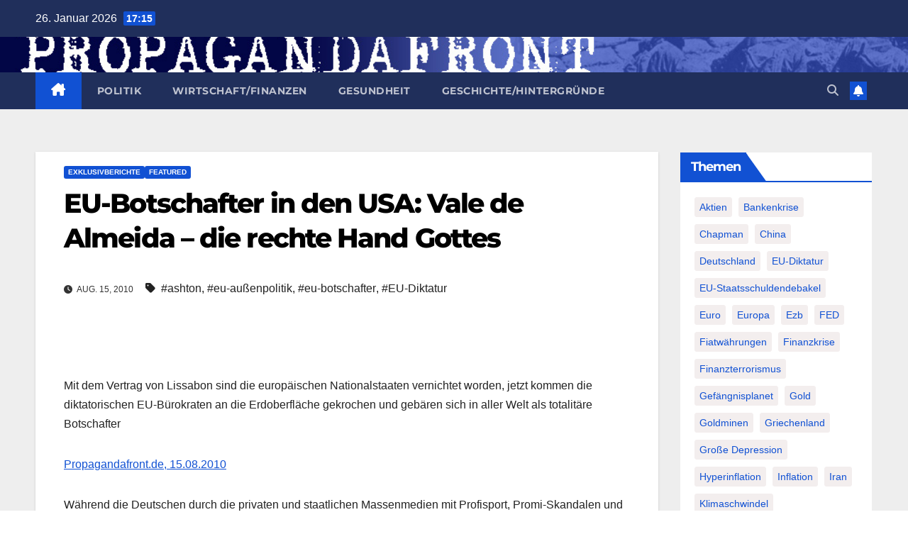

--- FILE ---
content_type: text/html; charset=UTF-8
request_url: http://www.propagandafront.de/142120/eu-botschafter-in-den-usa-vale-de-almeida-die-rechte-hand-gottes.html
body_size: 37725
content:
<!DOCTYPE html>
<html lang="de">
<head>
<meta charset="UTF-8">
<meta name="viewport" content="width=device-width, initial-scale=1">
<link rel="profile" href="http://gmpg.org/xfn/11">
<meta name='robots' content='index, follow, max-image-preview:large, max-snippet:-1, max-video-preview:-1' />
	<style>img:is([sizes="auto" i], [sizes^="auto," i]) { contain-intrinsic-size: 3000px 1500px }</style>
	
	<!-- This site is optimized with the Yoast SEO plugin v26.2 - https://yoast.com/wordpress/plugins/seo/ -->
	<title>EU-Botschafter in den USA: Vale de Almeida – die rechte Hand Gottes - PROPAGANDAFRONT</title>
	<link rel="canonical" href="http://www.propagandafront.de/142120/eu-botschafter-in-den-usa-vale-de-almeida-die-rechte-hand-gottes.html" />
	<meta property="og:locale" content="de_DE" />
	<meta property="og:type" content="article" />
	<meta property="og:title" content="EU-Botschafter in den USA: Vale de Almeida – die rechte Hand Gottes - PROPAGANDAFRONT" />
	<meta property="og:description" content="Während die Deutschen durch die privaten und staatlichen Massenmedien mit Profisport, Promi-Skandalen und seitens der Computerspielbranche durch die neuesten Games abgelenkt und gehirngewaschen werden, macht die gigantische, im Hintergrund dramatisch anwachsende EU-Despotie bei ihrer Agenda der Schaffung eines tyrannischen und demokratisch nicht legitimierten Superbundesstaates erhebliche Fortschritte." />
	<meta property="og:url" content="http://www.propagandafront.de/142120/eu-botschafter-in-den-usa-vale-de-almeida-die-rechte-hand-gottes.html" />
	<meta property="og:site_name" content="PROPAGANDAFRONT" />
	<meta property="article:publisher" content="https://www.facebook.com/PropagandaFront" />
	<meta property="article:published_time" content="2010-08-15T12:51:26+00:00" />
	<meta property="article:modified_time" content="2014-04-18T09:50:30+00:00" />
	<meta property="og:image" content="" />
	<meta name="author" content="Daniel Paul Töpp" />
	<meta name="twitter:card" content="summary_large_image" />
	<meta name="twitter:creator" content="@propagandafront" />
	<meta name="twitter:site" content="@propagandafront" />
	<meta name="twitter:label1" content="Verfasst von" />
	<meta name="twitter:data1" content="Daniel Paul Töpp" />
	<meta name="twitter:label2" content="Geschätzte Lesezeit" />
	<meta name="twitter:data2" content="7 Minuten" />
	<script type="application/ld+json" class="yoast-schema-graph">{"@context":"https://schema.org","@graph":[{"@type":"Article","@id":"http://www.propagandafront.de/142120/eu-botschafter-in-den-usa-vale-de-almeida-die-rechte-hand-gottes.html#article","isPartOf":{"@id":"http://www.propagandafront.de/142120/eu-botschafter-in-den-usa-vale-de-almeida-die-rechte-hand-gottes.html"},"author":{"name":"Daniel Paul Töpp","@id":"http://www.propagandafront.de/#/schema/person/06989fb4b11cd4763659b4185dc133f6"},"headline":"EU-Botschafter in den USA: Vale de Almeida – die rechte Hand Gottes","datePublished":"2010-08-15T12:51:26+00:00","dateModified":"2014-04-18T09:50:30+00:00","mainEntityOfPage":{"@id":"http://www.propagandafront.de/142120/eu-botschafter-in-den-usa-vale-de-almeida-die-rechte-hand-gottes.html"},"wordCount":1334,"publisher":{"@id":"http://www.propagandafront.de/#organization"},"image":{"@id":"http://www.propagandafront.de/142120/eu-botschafter-in-den-usa-vale-de-almeida-die-rechte-hand-gottes.html#primaryimage"},"thumbnailUrl":"file:///C:/DOKUME%7E1/T&amp;K/LOKALE%7E1/Temp/moz-screenshot.png","keywords":["ashton","eu-außenpolitik","eu-botschafter","EU-Diktatur"],"articleSection":["Exklusivberichte","featured"],"inLanguage":"de"},{"@type":"WebPage","@id":"http://www.propagandafront.de/142120/eu-botschafter-in-den-usa-vale-de-almeida-die-rechte-hand-gottes.html","url":"http://www.propagandafront.de/142120/eu-botschafter-in-den-usa-vale-de-almeida-die-rechte-hand-gottes.html","name":"EU-Botschafter in den USA: Vale de Almeida – die rechte Hand Gottes - PROPAGANDAFRONT","isPartOf":{"@id":"http://www.propagandafront.de/#website"},"primaryImageOfPage":{"@id":"http://www.propagandafront.de/142120/eu-botschafter-in-den-usa-vale-de-almeida-die-rechte-hand-gottes.html#primaryimage"},"image":{"@id":"http://www.propagandafront.de/142120/eu-botschafter-in-den-usa-vale-de-almeida-die-rechte-hand-gottes.html#primaryimage"},"thumbnailUrl":"file:///C:/DOKUME%7E1/T&amp;K/LOKALE%7E1/Temp/moz-screenshot.png","datePublished":"2010-08-15T12:51:26+00:00","dateModified":"2014-04-18T09:50:30+00:00","breadcrumb":{"@id":"http://www.propagandafront.de/142120/eu-botschafter-in-den-usa-vale-de-almeida-die-rechte-hand-gottes.html#breadcrumb"},"inLanguage":"de","potentialAction":[{"@type":"ReadAction","target":["http://www.propagandafront.de/142120/eu-botschafter-in-den-usa-vale-de-almeida-die-rechte-hand-gottes.html"]}]},{"@type":"ImageObject","inLanguage":"de","@id":"http://www.propagandafront.de/142120/eu-botschafter-in-den-usa-vale-de-almeida-die-rechte-hand-gottes.html#primaryimage","url":"file:///C:/DOKUME%7E1/T&amp;K/LOKALE%7E1/Temp/moz-screenshot.png","contentUrl":"file:///C:/DOKUME%7E1/T&amp;K/LOKALE%7E1/Temp/moz-screenshot.png"},{"@type":"BreadcrumbList","@id":"http://www.propagandafront.de/142120/eu-botschafter-in-den-usa-vale-de-almeida-die-rechte-hand-gottes.html#breadcrumb","itemListElement":[{"@type":"ListItem","position":1,"name":"Startseite","item":"http://www.propagandafront.de/"},{"@type":"ListItem","position":2,"name":"EU-Botschafter in den USA: Vale de Almeida – die rechte Hand Gottes"}]},{"@type":"WebSite","@id":"http://www.propagandafront.de/#website","url":"http://www.propagandafront.de/","name":"PROPAGANDAFRONT","description":"","publisher":{"@id":"http://www.propagandafront.de/#organization"},"potentialAction":[{"@type":"SearchAction","target":{"@type":"EntryPoint","urlTemplate":"http://www.propagandafront.de/?s={search_term_string}"},"query-input":{"@type":"PropertyValueSpecification","valueRequired":true,"valueName":"search_term_string"}}],"inLanguage":"de"},{"@type":"Organization","@id":"http://www.propagandafront.de/#organization","name":"PROPAGANDAFRONT","url":"http://www.propagandafront.de/","logo":{"@type":"ImageObject","inLanguage":"de","@id":"http://www.propagandafront.de/#/schema/logo/image/","url":"http://www.propagandafront.de/wp-content/uploads/2021/02/button-125x125-px.jpg","contentUrl":"http://www.propagandafront.de/wp-content/uploads/2021/02/button-125x125-px.jpg","width":125,"height":125,"caption":"PROPAGANDAFRONT"},"image":{"@id":"http://www.propagandafront.de/#/schema/logo/image/"},"sameAs":["https://www.facebook.com/PropagandaFront","https://x.com/propagandafront"]},{"@type":"Person","@id":"http://www.propagandafront.de/#/schema/person/06989fb4b11cd4763659b4185dc133f6","name":"Daniel Paul Töpp","url":"http://www.propagandafront.de/1author/admin/"}]}</script>
	<!-- / Yoast SEO plugin. -->


<link rel='dns-prefetch' href='//www.propagandafront.de' />

<link rel="alternate" type="application/rss+xml" title="PROPAGANDAFRONT &raquo; Feed" href="http://www.propagandafront.de/feed/" />
<link rel="alternate" type="application/rss+xml" title="PROPAGANDAFRONT &raquo; Kommentar-Feed" href="http://www.propagandafront.de/comments/feed/" />
<style>[consent-id]:not(.rcb-content-blocker):not([consent-transaction-complete]):not([consent-visual-use-parent^="children:"]):not([consent-confirm]){opacity:0!important;}
.rcb-content-blocker+.rcb-content-blocker-children-fallback~*{display:none!important;}</style><link rel="preload" href="http://www.propagandafront.de/wp-content/f0ee7cafa68a7590a40d8835f533b55c/dist/1455885061.js?ver=975c5defe73b4b2fde03afbaa384a541" as="script" />
<link rel="preload" href="http://www.propagandafront.de/wp-content/f0ee7cafa68a7590a40d8835f533b55c/dist/824510926.js?ver=d36d84fb7cc16e772fa1f8b9196971f3" as="script" />
<link rel="preload" href="http://www.propagandafront.de/wp-content/plugins/real-cookie-banner/public/lib/animate.css/animate.min.css?ver=4.1.1" as="style" />
<script data-cfasync="false" defer src="http://www.propagandafront.de/wp-content/f0ee7cafa68a7590a40d8835f533b55c/dist/1455885061.js?ver=975c5defe73b4b2fde03afbaa384a541" id="real-cookie-banner-vendor-real-cookie-banner-banner-js"></script>
<script type="application/json" data-skip-lazy-load="js-extra" data-skip-moving="true" data-no-defer nitro-exclude data-alt-type="application/ld+json" data-dont-merge data-wpmeteor-nooptimize="true" data-cfasync="false" id="ac5b061899717f65f5bf6b31985e6b7ee1-js-extra">{"slug":"real-cookie-banner","textDomain":"real-cookie-banner","version":"5.2.5","restUrl":"http:\/\/www.propagandafront.de\/wp-json\/real-cookie-banner\/v1\/","restNamespace":"real-cookie-banner\/v1","restPathObfuscateOffset":"6cb15e7a01e9e773","restRoot":"http:\/\/www.propagandafront.de\/wp-json\/","restQuery":{"_v":"5.2.5","_locale":"user"},"restNonce":"0d4940d508","restRecreateNonceEndpoint":"http:\/\/www.propagandafront.de\/wp-admin\/admin-ajax.php?action=rest-nonce","publicUrl":"http:\/\/www.propagandafront.de\/wp-content\/plugins\/real-cookie-banner\/public\/","chunkFolder":"dist","chunksLanguageFolder":"http:\/\/www.propagandafront.de\/wp-content\/languages\/mo-cache\/real-cookie-banner\/","chunks":{"chunk-config-tab-blocker.lite.js":["de_DE-83d48f038e1cf6148175589160cda67e","de_DE-e5c2f3318cd06f18a058318f5795a54b","de_DE-76129424d1eb6744d17357561a128725","de_DE-d3d8ada331df664d13fa407b77bc690b"],"chunk-config-tab-blocker.pro.js":["de_DE-ddf5ae983675e7b6eec2afc2d53654a2","de_DE-487d95eea292aab22c80aa3ae9be41f0","de_DE-ab0e642081d4d0d660276c9cebfe9f5d","de_DE-0f5f6074a855fa677e6086b82145bd50"],"chunk-config-tab-consent.lite.js":["de_DE-3823d7521a3fc2857511061e0d660408"],"chunk-config-tab-consent.pro.js":["de_DE-9cb9ecf8c1e8ce14036b5f3a5e19f098"],"chunk-config-tab-cookies.lite.js":["de_DE-1a51b37d0ef409906245c7ed80d76040","de_DE-e5c2f3318cd06f18a058318f5795a54b","de_DE-76129424d1eb6744d17357561a128725"],"chunk-config-tab-cookies.pro.js":["de_DE-572ee75deed92e7a74abba4b86604687","de_DE-487d95eea292aab22c80aa3ae9be41f0","de_DE-ab0e642081d4d0d660276c9cebfe9f5d"],"chunk-config-tab-dashboard.lite.js":["de_DE-f843c51245ecd2b389746275b3da66b6"],"chunk-config-tab-dashboard.pro.js":["de_DE-ae5ae8f925f0409361cfe395645ac077"],"chunk-config-tab-import.lite.js":["de_DE-66df94240f04843e5a208823e466a850"],"chunk-config-tab-import.pro.js":["de_DE-e5fee6b51986d4ff7a051d6f6a7b076a"],"chunk-config-tab-licensing.lite.js":["de_DE-e01f803e4093b19d6787901b9591b5a6"],"chunk-config-tab-licensing.pro.js":["de_DE-4918ea9704f47c2055904e4104d4ffba"],"chunk-config-tab-scanner.lite.js":["de_DE-b10b39f1099ef599835c729334e38429"],"chunk-config-tab-scanner.pro.js":["de_DE-752a1502ab4f0bebfa2ad50c68ef571f"],"chunk-config-tab-settings.lite.js":["de_DE-37978e0b06b4eb18b16164a2d9c93a2c"],"chunk-config-tab-settings.pro.js":["de_DE-e59d3dcc762e276255c8989fbd1f80e3"],"chunk-config-tab-tcf.lite.js":["de_DE-4f658bdbf0aa370053460bc9e3cd1f69","de_DE-e5c2f3318cd06f18a058318f5795a54b","de_DE-d3d8ada331df664d13fa407b77bc690b"],"chunk-config-tab-tcf.pro.js":["de_DE-e1e83d5b8a28f1f91f63b9de2a8b181a","de_DE-487d95eea292aab22c80aa3ae9be41f0","de_DE-0f5f6074a855fa677e6086b82145bd50"]},"others":{"customizeValuesBanner":"{\"layout\":{\"type\":\"dialog\",\"maxHeightEnabled\":false,\"maxHeight\":740,\"dialogMaxWidth\":530,\"dialogPosition\":\"middleCenter\",\"dialogMargin\":[0,0,0,0],\"bannerPosition\":\"bottom\",\"bannerMaxWidth\":1024,\"dialogBorderRadius\":3,\"borderRadius\":5,\"animationIn\":\"slideInUp\",\"animationInDuration\":500,\"animationInOnlyMobile\":true,\"animationOut\":\"none\",\"animationOutDuration\":500,\"animationOutOnlyMobile\":true,\"overlay\":true,\"overlayBg\":\"#000000\",\"overlayBgAlpha\":38,\"overlayBlur\":2},\"decision\":{\"acceptAll\":\"button\",\"acceptEssentials\":\"button\",\"showCloseIcon\":false,\"acceptIndividual\":\"link\",\"buttonOrder\":\"all,essential,save,individual\",\"showGroups\":false,\"groupsFirstView\":false,\"saveButton\":\"always\"},\"design\":{\"bg\":\"#ffffff\",\"textAlign\":\"center\",\"linkTextDecoration\":\"underline\",\"borderWidth\":0,\"borderColor\":\"#ffffff\",\"fontSize\":13,\"fontColor\":\"#2b2b2b\",\"fontInheritFamily\":true,\"fontFamily\":\"Arial, Helvetica, sans-serif\",\"fontWeight\":\"normal\",\"boxShadowEnabled\":true,\"boxShadowOffsetX\":0,\"boxShadowOffsetY\":5,\"boxShadowBlurRadius\":13,\"boxShadowSpreadRadius\":0,\"boxShadowColor\":\"#000000\",\"boxShadowColorAlpha\":20},\"headerDesign\":{\"inheritBg\":true,\"bg\":\"#f4f4f4\",\"inheritTextAlign\":true,\"textAlign\":\"center\",\"padding\":[17,20,15,20],\"logo\":\"\",\"logoRetina\":\"\",\"logoMaxHeight\":40,\"logoPosition\":\"left\",\"logoMargin\":[5,15,5,15],\"fontSize\":20,\"fontColor\":\"#2b2b2b\",\"fontInheritFamily\":true,\"fontFamily\":\"Arial, Helvetica, sans-serif\",\"fontWeight\":\"normal\",\"borderWidth\":1,\"borderColor\":\"#efefef\"},\"bodyDesign\":{\"padding\":[15,20,5,20],\"descriptionInheritFontSize\":true,\"descriptionFontSize\":13,\"dottedGroupsInheritFontSize\":true,\"dottedGroupsFontSize\":13,\"dottedGroupsBulletColor\":\"#15779b\",\"teachingsInheritTextAlign\":true,\"teachingsTextAlign\":\"center\",\"teachingsSeparatorActive\":true,\"teachingsSeparatorWidth\":50,\"teachingsSeparatorHeight\":1,\"teachingsSeparatorColor\":\"#15779b\",\"teachingsInheritFontSize\":false,\"teachingsFontSize\":12,\"teachingsInheritFontColor\":false,\"teachingsFontColor\":\"#7c7c7c\",\"accordionMargin\":[10,0,5,0],\"accordionPadding\":[5,10,5,10],\"accordionArrowType\":\"outlined\",\"accordionArrowColor\":\"#15779b\",\"accordionBg\":\"#ffffff\",\"accordionActiveBg\":\"#f9f9f9\",\"accordionHoverBg\":\"#efefef\",\"accordionBorderWidth\":1,\"accordionBorderColor\":\"#efefef\",\"accordionTitleFontSize\":12,\"accordionTitleFontColor\":\"#2b2b2b\",\"accordionTitleFontWeight\":\"normal\",\"accordionDescriptionMargin\":[5,0,0,0],\"accordionDescriptionFontSize\":12,\"accordionDescriptionFontColor\":\"#757575\",\"accordionDescriptionFontWeight\":\"normal\",\"acceptAllOneRowLayout\":false,\"acceptAllPadding\":[10,10,10,10],\"acceptAllBg\":\"#15779b\",\"acceptAllTextAlign\":\"center\",\"acceptAllFontSize\":18,\"acceptAllFontColor\":\"#ffffff\",\"acceptAllFontWeight\":\"normal\",\"acceptAllBorderWidth\":0,\"acceptAllBorderColor\":\"#000000\",\"acceptAllHoverBg\":\"#11607d\",\"acceptAllHoverFontColor\":\"#ffffff\",\"acceptAllHoverBorderColor\":\"#000000\",\"acceptEssentialsUseAcceptAll\":true,\"acceptEssentialsButtonType\":\"\",\"acceptEssentialsPadding\":[10,10,10,10],\"acceptEssentialsBg\":\"#efefef\",\"acceptEssentialsTextAlign\":\"center\",\"acceptEssentialsFontSize\":18,\"acceptEssentialsFontColor\":\"#0a0a0a\",\"acceptEssentialsFontWeight\":\"normal\",\"acceptEssentialsBorderWidth\":0,\"acceptEssentialsBorderColor\":\"#000000\",\"acceptEssentialsHoverBg\":\"#e8e8e8\",\"acceptEssentialsHoverFontColor\":\"#000000\",\"acceptEssentialsHoverBorderColor\":\"#000000\",\"acceptIndividualPadding\":[5,5,5,5],\"acceptIndividualBg\":\"#ffffff\",\"acceptIndividualTextAlign\":\"center\",\"acceptIndividualFontSize\":15,\"acceptIndividualFontColor\":\"#15779b\",\"acceptIndividualFontWeight\":\"normal\",\"acceptIndividualBorderWidth\":0,\"acceptIndividualBorderColor\":\"#000000\",\"acceptIndividualHoverBg\":\"#ffffff\",\"acceptIndividualHoverFontColor\":\"#11607d\",\"acceptIndividualHoverBorderColor\":\"#000000\"},\"footerDesign\":{\"poweredByLink\":true,\"inheritBg\":false,\"bg\":\"#fcfcfc\",\"inheritTextAlign\":true,\"textAlign\":\"center\",\"padding\":[10,20,15,20],\"fontSize\":14,\"fontColor\":\"#7c7c7c\",\"fontInheritFamily\":true,\"fontFamily\":\"Arial, Helvetica, sans-serif\",\"fontWeight\":\"normal\",\"hoverFontColor\":\"#2b2b2b\",\"borderWidth\":1,\"borderColor\":\"#efefef\",\"languageSwitcher\":\"flags\"},\"texts\":{\"headline\":\"Privatsph\\u00e4re-Einstellungen\",\"description\":\"Wir verwenden Cookies und \\u00e4hnliche Technologien auf unserer Website und verarbeiten personenbezogene Daten von dir (z.B. IP-Adresse), um z.B. Inhalte und Anzeigen zu personalisieren, Medien von Drittanbietern einzubinden oder Zugriffe auf unsere Website zu analysieren. Die Datenverarbeitung kann auch erst in Folge gesetzter Cookies stattfinden. Wir teilen diese Daten mit Dritten, die wir in den Privatsph\\u00e4re-Einstellungen benennen.<br \\\/><br \\\/>Die Datenverarbeitung kann mit deiner Einwilligung oder auf Basis eines berechtigten Interesses erfolgen, dem du in den Privatsph\\u00e4re-Einstellungen widersprechen kannst. Du hast das Recht, nicht einzuwilligen und deine Einwilligung zu einem sp\\u00e4teren Zeitpunkt zu \\u00e4ndern oder zu widerrufen. Weitere Informationen zur Verwendung deiner Daten findest du in unserer {{privacyPolicy}}Datenschutzerkl\\u00e4rung{{\\\/privacyPolicy}}.\",\"acceptAll\":\"Alle akzeptieren\",\"acceptEssentials\":\"Weiter ohne Einwilligung\",\"acceptIndividual\":\"Privatsph\\u00e4re-Einstellungen individuell festlegen\",\"poweredBy\":\"0\",\"dataProcessingInUnsafeCountries\":\"Einige Services verarbeiten personenbezogene Daten in unsicheren Drittl\\u00e4ndern. Indem du in die Nutzung dieser Services einwilligst, erkl\\u00e4rst du dich auch mit der Verarbeitung deiner Daten in diesen unsicheren Drittl\\u00e4ndern gem\\u00e4\\u00df {{legalBasis}} einverstanden. Dies birgt das Risiko, dass deine Daten von Beh\\u00f6rden zu Kontroll- und \\u00dcberwachungszwecken verarbeitet werden, m\\u00f6glicherweise ohne die M\\u00f6glichkeit eines Rechtsbehelfs.\",\"ageNoticeBanner\":\"Du bist unter {{minAge}} Jahre alt? Dann kannst du nicht in optionale Services einwilligen. Du kannst deine Eltern oder Erziehungsberechtigten bitten, mit dir in diese Services einzuwilligen.\",\"ageNoticeBlocker\":\"Du bist unter {{minAge}} Jahre alt? Leider darfst du diesem Service nicht selbst zustimmen, um diese Inhalte zu sehen. Bitte deine Eltern oder Erziehungsberechtigten, dem Service mit dir zuzustimmen!\",\"listServicesNotice\":\"Wenn du alle Services akzeptierst, erlaubst du, dass {{services}} geladen werden. Diese sind nach ihrem Zweck in Gruppen {{serviceGroups}} unterteilt (Zugeh\\u00f6rigkeit durch hochgestellte Zahlen gekennzeichnet).\",\"listServicesLegitimateInterestNotice\":\"Au\\u00dferdem werden {{services}} auf der Grundlage eines berechtigten Interesses geladen.\",\"consentForwardingExternalHosts\":\"Deine Einwilligung gilt auch auf {{websites}}.\",\"blockerHeadline\":\"{{name}} aufgrund von Privatsph\\u00e4re-Einstellungen blockiert\",\"blockerLinkShowMissing\":\"Zeige alle Services, denen du noch zustimmen musst\",\"blockerLoadButton\":\"Erforderliche Services akzeptieren und Inhalte laden\",\"blockerAcceptInfo\":\"Wenn du die blockierten Inhalte l\\u00e4dst, werden deine Datenschutzeinstellungen angepasst. Inhalte aus diesem Service werden in Zukunft nicht mehr blockiert. Du hast das Recht, deine Entscheidung jederzeit zu widerrufen oder zu \\u00e4ndern.\",\"stickyHistory\":\"Historie der Privatsph\\u00e4re-Einstellungen\",\"stickyRevoke\":\"Einwilligungen widerrufen\",\"stickyRevokeSuccessMessage\":\"Du hast die Einwilligung f\\u00fcr Services mit dessen Cookies und Verarbeitung personenbezogener Daten erfolgreich widerrufen. Die Seite wird jetzt neu geladen!\",\"stickyChange\":\"Privatsph\\u00e4re-Einstellungen \\u00e4ndern\"},\"individualLayout\":{\"inheritDialogMaxWidth\":false,\"dialogMaxWidth\":970,\"inheritBannerMaxWidth\":true,\"bannerMaxWidth\":1980,\"descriptionTextAlign\":\"left\"},\"group\":{\"checkboxBg\":\"#f0f0f0\",\"checkboxBorderWidth\":1,\"checkboxBorderColor\":\"#d2d2d2\",\"checkboxActiveColor\":\"#ffffff\",\"checkboxActiveBg\":\"#15779b\",\"checkboxActiveBorderColor\":\"#11607d\",\"groupInheritBg\":true,\"groupBg\":\"#f4f4f4\",\"groupPadding\":[15,15,15,15],\"groupSpacing\":10,\"groupBorderRadius\":5,\"groupBorderWidth\":1,\"groupBorderColor\":\"#f4f4f4\",\"headlineFontSize\":16,\"headlineFontWeight\":\"normal\",\"headlineFontColor\":\"#2b2b2b\",\"descriptionFontSize\":14,\"descriptionFontColor\":\"#7c7c7c\",\"linkColor\":\"#7c7c7c\",\"linkHoverColor\":\"#2b2b2b\",\"detailsHideLessRelevant\":true},\"saveButton\":{\"useAcceptAll\":true,\"type\":\"button\",\"padding\":[10,10,10,10],\"bg\":\"#efefef\",\"textAlign\":\"center\",\"fontSize\":18,\"fontColor\":\"#0a0a0a\",\"fontWeight\":\"normal\",\"borderWidth\":0,\"borderColor\":\"#000000\",\"hoverBg\":\"#e8e8e8\",\"hoverFontColor\":\"#000000\",\"hoverBorderColor\":\"#000000\"},\"individualTexts\":{\"headline\":\"Individuelle Privatsph\\u00e4re-Einstellungen\",\"description\":\"Wir verwenden Cookies und \\u00e4hnliche Technologien auf unserer Website und verarbeiten personenbezogene Daten von dir (z.B. IP-Adresse), um z.B. Inhalte und Anzeigen zu personalisieren, Medien von Drittanbietern einzubinden oder Zugriffe auf unsere Website zu analysieren. Die Datenverarbeitung kann auch erst in Folge gesetzter Cookies stattfinden. Wir teilen diese Daten mit Dritten, die wir in den Privatsph\\u00e4re-Einstellungen benennen.<br \\\/><br \\\/>Die Datenverarbeitung kann mit deiner Einwilligung oder auf Basis eines berechtigten Interesses erfolgen, dem du in den Privatsph\\u00e4re-Einstellungen widersprechen kannst. Du hast das Recht, nicht einzuwilligen und deine Einwilligung zu einem sp\\u00e4teren Zeitpunkt zu \\u00e4ndern oder zu widerrufen. Weitere Informationen zur Verwendung deiner Daten findest du in unserer {{privacyPolicy}}Datenschutzerkl\\u00e4rung{{\\\/privacyPolicy}}.<br \\\/><br \\\/>Im Folgenden findest du eine \\u00dcbersicht \\u00fcber alle Services, die von dieser Website genutzt werden. Du kannst dir detaillierte Informationen zu jedem Service ansehen und ihm einzeln zustimmen oder von deinem Widerspruchsrecht Gebrauch machen.\",\"save\":\"Individuelle Auswahlen speichern\",\"showMore\":\"Service-Informationen anzeigen\",\"hideMore\":\"Service-Informationen ausblenden\",\"postamble\":\"\"},\"mobile\":{\"enabled\":true,\"maxHeight\":400,\"hideHeader\":false,\"alignment\":\"bottom\",\"scalePercent\":90,\"scalePercentVertical\":-50},\"sticky\":{\"enabled\":false,\"animationsEnabled\":true,\"alignment\":\"left\",\"bubbleBorderRadius\":50,\"icon\":\"fingerprint\",\"iconCustom\":\"\",\"iconCustomRetina\":\"\",\"iconSize\":30,\"iconColor\":\"#ffffff\",\"bubbleMargin\":[10,20,20,20],\"bubblePadding\":15,\"bubbleBg\":\"#15779b\",\"bubbleBorderWidth\":0,\"bubbleBorderColor\":\"#10556f\",\"boxShadowEnabled\":true,\"boxShadowOffsetX\":0,\"boxShadowOffsetY\":2,\"boxShadowBlurRadius\":5,\"boxShadowSpreadRadius\":1,\"boxShadowColor\":\"#105b77\",\"boxShadowColorAlpha\":40,\"bubbleHoverBg\":\"#ffffff\",\"bubbleHoverBorderColor\":\"#000000\",\"hoverIconColor\":\"#000000\",\"hoverIconCustom\":\"\",\"hoverIconCustomRetina\":\"\",\"menuFontSize\":16,\"menuBorderRadius\":5,\"menuItemSpacing\":10,\"menuItemPadding\":[5,10,5,10]},\"customCss\":{\"css\":\"\",\"antiAdBlocker\":\"y\"}}","isPro":false,"showProHints":false,"proUrl":"https:\/\/devowl.io\/de\/go\/real-cookie-banner?source=rcb-lite","showLiteNotice":true,"frontend":{"groups":"[{\"id\":1543,\"name\":\"Essenziell\",\"slug\":\"essenziell\",\"description\":\"Essenzielle Services sind f\\u00fcr die grundlegende Funktionalit\\u00e4t der Website erforderlich. Sie enthalten nur technisch notwendige Services. Diesen Services kann nicht widersprochen werden.\",\"isEssential\":true,\"isDefault\":true,\"items\":[{\"id\":26189,\"name\":\"Real Cookie Banner\",\"purpose\":\"Real Cookie Banner bittet Website-Besucher um die Einwilligung zum Setzen von Cookies und zur Verarbeitung personenbezogener Daten. Dazu wird jedem Website-Besucher eine UUID (pseudonyme Identifikation des Nutzers) zugewiesen, die bis zum Ablauf des Cookies zur Speicherung der Einwilligung g\\u00fcltig ist. Cookies werden dazu verwendet, um zu testen, ob Cookies gesetzt werden k\\u00f6nnen, um Referenz auf die dokumentierte Einwilligung zu speichern, um zu speichern, in welche Services aus welchen Service-Gruppen der Besucher eingewilligt hat, und, falls Einwilligung nach dem Transparency &amp; Consent Framework (TCF) eingeholt werden, um die Einwilligungen in TCF Partner, Zwecke, besondere Zwecke, Funktionen und besondere Funktionen zu speichern. Im Rahmen der Darlegungspflicht nach DSGVO wird die erhobene Einwilligung vollumf\\u00e4nglich dokumentiert. Dazu z\\u00e4hlt neben den Services und Service-Gruppen, in welche der Besucher eingewilligt hat, und falls Einwilligung nach dem TCF Standard eingeholt werden, in welche TCF Partner, Zwecke und Funktionen der Besucher eingewilligt hat, alle Einstellungen des Cookie Banners zum Zeitpunkt der Einwilligung als auch die technischen Umst\\u00e4nde (z.B. Gr\\u00f6\\u00dfe des Sichtbereichs bei der Einwilligung) und die Nutzerinteraktionen (z.B. Klick auf Buttons), die zur Einwilligung gef\\u00fchrt haben. Die Einwilligung wird pro Sprache einmal erhoben.\",\"providerContact\":{\"phone\":\"\",\"email\":\"\",\"link\":\"\"},\"isProviderCurrentWebsite\":true,\"provider\":\"PROPAGANDAFRONT\",\"uniqueName\":\"real-cookie-banner\",\"isEmbeddingOnlyExternalResources\":false,\"legalBasis\":\"legal-requirement\",\"dataProcessingInCountries\":[],\"dataProcessingInCountriesSpecialTreatments\":[],\"technicalDefinitions\":[{\"type\":\"http\",\"name\":\"real_cookie_banner*\",\"host\":\".propagandafront.de\",\"duration\":365,\"durationUnit\":\"d\",\"isSessionDuration\":false,\"purpose\":\"Eindeutiger Identifikator f\\u00fcr die Einwilligung, aber nicht f\\u00fcr den Website-Besucher. Revisionshash f\\u00fcr die Einstellungen des Cookie-Banners (Texte, Farben, Funktionen, Servicegruppen, Dienste, Content Blocker usw.). IDs f\\u00fcr eingewilligte Services und Service-Gruppen.\"},{\"type\":\"http\",\"name\":\"real_cookie_banner*-tcf\",\"host\":\".propagandafront.de\",\"duration\":365,\"durationUnit\":\"d\",\"isSessionDuration\":false,\"purpose\":\"Im Rahmen von TCF gesammelte Einwilligungen, die im TC-String-Format gespeichert werden, einschlie\\u00dflich TCF-Vendoren, -Zwecke, -Sonderzwecke, -Funktionen und -Sonderfunktionen.\"},{\"type\":\"http\",\"name\":\"real_cookie_banner*-gcm\",\"host\":\".propagandafront.de\",\"duration\":365,\"durationUnit\":\"d\",\"isSessionDuration\":false,\"purpose\":\"Die im Google Consent Mode gesammelten Einwilligungen in die verschiedenen Einwilligungstypen (Zwecke) werden f\\u00fcr alle mit dem Google Consent Mode kompatiblen Services gespeichert.\"},{\"type\":\"http\",\"name\":\"real_cookie_banner-test\",\"host\":\".propagandafront.de\",\"duration\":365,\"durationUnit\":\"d\",\"isSessionDuration\":false,\"purpose\":\"Cookie, der gesetzt wurde, um die Funktionalit\\u00e4t von HTTP-Cookies zu testen. Wird sofort nach dem Test gel\\u00f6scht.\"},{\"type\":\"local\",\"name\":\"real_cookie_banner*\",\"host\":\"http:\\\/\\\/www.propagandafront.de\",\"duration\":1,\"durationUnit\":\"d\",\"isSessionDuration\":false,\"purpose\":\"Eindeutiger Identifikator f\\u00fcr die Einwilligung, aber nicht f\\u00fcr den Website-Besucher. Revisionshash f\\u00fcr die Einstellungen des Cookie-Banners (Texte, Farben, Funktionen, Service-Gruppen, Services, Content Blocker usw.). IDs f\\u00fcr eingewilligte Services und Service-Gruppen. Wird nur solange gespeichert, bis die Einwilligung auf dem Website-Server dokumentiert ist.\"},{\"type\":\"local\",\"name\":\"real_cookie_banner*-tcf\",\"host\":\"http:\\\/\\\/www.propagandafront.de\",\"duration\":1,\"durationUnit\":\"d\",\"isSessionDuration\":false,\"purpose\":\"Im Rahmen von TCF gesammelte Einwilligungen werden im TC-String-Format gespeichert, einschlie\\u00dflich TCF Vendoren, Zwecke, besondere Zwecke, Funktionen und besondere Funktionen. Wird nur solange gespeichert, bis die Einwilligung auf dem Website-Server dokumentiert ist.\"},{\"type\":\"local\",\"name\":\"real_cookie_banner*-gcm\",\"host\":\"http:\\\/\\\/www.propagandafront.de\",\"duration\":1,\"durationUnit\":\"d\",\"isSessionDuration\":false,\"purpose\":\"Im Rahmen des Google Consent Mode erfasste Einwilligungen werden f\\u00fcr alle mit dem Google Consent Mode kompatiblen Services in Einwilligungstypen (Zwecke) gespeichert. Wird nur solange gespeichert, bis die Einwilligung auf dem Website-Server dokumentiert ist.\"},{\"type\":\"local\",\"name\":\"real_cookie_banner-consent-queue*\",\"host\":\"http:\\\/\\\/www.propagandafront.de\",\"duration\":1,\"durationUnit\":\"d\",\"isSessionDuration\":false,\"purpose\":\"Lokale Zwischenspeicherung (Caching) der Auswahl im Cookie-Banner, bis der Server die Einwilligung dokumentiert; Dokumentation periodisch oder bei Seitenwechseln versucht, wenn der Server nicht verf\\u00fcgbar oder \\u00fcberlastet ist.\"}],\"codeDynamics\":[],\"providerPrivacyPolicyUrl\":\"http:\\\/\\\/www.propagandafront.de\\\/datenschutz\",\"providerLegalNoticeUrl\":\"\",\"tagManagerOptInEventName\":\"\",\"tagManagerOptOutEventName\":\"\",\"googleConsentModeConsentTypes\":[],\"executePriority\":10,\"codeOptIn\":\"\",\"executeCodeOptInWhenNoTagManagerConsentIsGiven\":false,\"codeOptOut\":\"\",\"executeCodeOptOutWhenNoTagManagerConsentIsGiven\":false,\"deleteTechnicalDefinitionsAfterOptOut\":false,\"codeOnPageLoad\":\"\",\"presetId\":\"real-cookie-banner\"}]},{\"id\":1544,\"name\":\"Funktional\",\"slug\":\"funktional\",\"description\":\"Funktionale Services sind notwendig, um \\u00fcber die wesentliche Funktionalit\\u00e4t der Website hinausgehende Features wie h\\u00fcbschere Schriftarten, Videowiedergabe oder interaktive Web 2.0-Features bereitzustellen. Inhalte von z.B. Video- und Social Media-Plattformen sind standardm\\u00e4\\u00dfig gesperrt und k\\u00f6nnen zugestimmt werden. Wenn dem Service zugestimmt wird, werden diese Inhalte automatisch ohne weitere manuelle Einwilligung geladen.\",\"isEssential\":false,\"isDefault\":true,\"items\":[{\"id\":26190,\"name\":\"Emojis\",\"purpose\":\"WordPress Emoji ist ein Emoji-Set, das von wordpress.org geladen wird. Es werden keine Cookies im technischen Sinne auf dem Client des Nutzers gesetzt, jedoch werden technische und personenbezogene Daten wie die IP-Adresse vom Client an den Server des Dienstanbieters \\u00fcbertragen, um die Nutzung des Dienstes zu erm\\u00f6glichen.\",\"providerContact\":{\"phone\":\"\",\"email\":\"\",\"link\":\"\"},\"isProviderCurrentWebsite\":false,\"provider\":\"WordPress.org\",\"uniqueName\":\"wordpress-emojis\",\"isEmbeddingOnlyExternalResources\":true,\"legalBasis\":\"consent\",\"dataProcessingInCountries\":[\"US\"],\"dataProcessingInCountriesSpecialTreatments\":[],\"technicalDefinitions\":[{\"type\":\"http\",\"name\":\"\",\"host\":\"\",\"duration\":0,\"durationUnit\":\"y\",\"isSessionDuration\":false,\"purpose\":\"\"}],\"codeDynamics\":[],\"providerPrivacyPolicyUrl\":\"https:\\\/\\\/de.wordpress.org\\\/about\\\/privacy\\\/\",\"providerLegalNoticeUrl\":\"\",\"tagManagerOptInEventName\":\"\",\"tagManagerOptOutEventName\":\"\",\"googleConsentModeConsentTypes\":[],\"executePriority\":10,\"codeOptIn\":\"\",\"executeCodeOptInWhenNoTagManagerConsentIsGiven\":false,\"codeOptOut\":\"\",\"executeCodeOptOutWhenNoTagManagerConsentIsGiven\":false,\"deleteTechnicalDefinitionsAfterOptOut\":false,\"codeOnPageLoad\":\"\",\"presetId\":\"wordpress-emojis\"}]}]","links":[{"id":26192,"label":"Datenschutzerkl\u00e4rung","pageType":"privacyPolicy","isExternalUrl":false,"pageId":26161,"url":"http:\/\/www.propagandafront.de\/datenschutz\/","hideCookieBanner":true,"isTargetBlank":true},{"id":26193,"label":"Impressum","pageType":"legalNotice","isExternalUrl":false,"pageId":118,"url":"http:\/\/www.propagandafront.de\/impressum\/","hideCookieBanner":true,"isTargetBlank":true}],"websiteOperator":{"address":"PROPAGANDAFRONT","country":"","contactEmail":"base64-encoded:aW5mb0Bwcm9wYWdhbmRhZnJvbnQuZGU=","contactPhone":"","contactFormUrl":false},"blocker":[],"languageSwitcher":[],"predefinedDataProcessingInSafeCountriesLists":{"GDPR":["AT","BE","BG","HR","CY","CZ","DK","EE","FI","FR","DE","GR","HU","IE","IS","IT","LI","LV","LT","LU","MT","NL","NO","PL","PT","RO","SK","SI","ES","SE"],"DSG":["CH"],"GDPR+DSG":[],"ADEQUACY_EU":["AD","AR","CA","FO","GG","IL","IM","JP","JE","NZ","KR","CH","GB","UY","US"],"ADEQUACY_CH":["DE","AD","AR","AT","BE","BG","CA","CY","HR","DK","ES","EE","FI","FR","GI","GR","GG","HU","IM","FO","IE","IS","IL","IT","JE","LV","LI","LT","LU","MT","MC","NO","NZ","NL","PL","PT","CZ","RO","GB","SK","SI","SE","UY","US"]},"decisionCookieName":"real_cookie_banner-v:2_blog:1_path:c9c15c0","revisionHash":"04974cf5d4e08f31ba24de7a15daf5ff","territorialLegalBasis":["gdpr-eprivacy"],"setCookiesViaManager":"none","isRespectDoNotTrack":true,"failedConsentDocumentationHandling":"essentials","isAcceptAllForBots":true,"isDataProcessingInUnsafeCountries":false,"isAgeNotice":true,"ageNoticeAgeLimit":16,"isListServicesNotice":true,"isBannerLessConsent":false,"isTcf":false,"isGcm":false,"isGcmListPurposes":false,"hasLazyData":false},"anonymousContentUrl":"http:\/\/www.propagandafront.de\/wp-content\/f0ee7cafa68a7590a40d8835f533b55c\/dist\/","anonymousHash":"f0ee7cafa68a7590a40d8835f533b55c","hasDynamicPreDecisions":false,"isLicensed":true,"isDevLicense":false,"multilingualSkipHTMLForTag":"","isCurrentlyInTranslationEditorPreview":false,"defaultLanguage":"","currentLanguage":"","activeLanguages":[],"context":"","iso3166OneAlpha2":{"AF":"Afghanistan","AL":"Albanien","DZ":"Algerien","AS":"Amerikanisch-Samoa","AD":"Andorra","AO":"Angola","AI":"Anguilla","AQ":"Antarktis","AG":"Antigua und Barbuda","AR":"Argentinien","AM":"Armenien","AW":"Aruba","AZ":"Aserbaidschan","AU":"Australien","BS":"Bahamas","BH":"Bahrain","BD":"Bangladesch","BB":"Barbados","BY":"Belarus","BE":"Belgien","BZ":"Belize","BJ":"Benin","BM":"Bermuda","BT":"Bhutan","BO":"Bolivien","BA":"Bosnien und Herzegowina","BW":"Botswana","BV":"Bouvetinsel","BR":"Brasilien","IO":"Britisches Territorium im Indischen Ozean","BN":"Brunei Darussalam","BG":"Bulgarien","BF":"Burkina Faso","BI":"Burundi","CL":"Chile","CN":"China","CK":"Cookinseln","CR":"Costa Rica","DE":"Deutschland","LA":"Die Laotische Demokratische Volksrepublik","DM":"Dominica","DO":"Dominikanische Republik","DJ":"Dschibuti","DK":"D\u00e4nemark","EC":"Ecuador","SV":"El Salvador","ER":"Eritrea","EE":"Estland","FK":"Falklandinseln (Malwinen)","FJ":"Fidschi","FI":"Finnland","FR":"Frankreich","GF":"Franz\u00f6sisch-Guayana","PF":"Franz\u00f6sisch-Polynesien","TF":"Franz\u00f6sische S\u00fcd- und Antarktisgebiete","FO":"F\u00e4r\u00f6er Inseln","FM":"F\u00f6derierte Staaten von Mikronesien","GA":"Gabun","GM":"Gambia","GE":"Georgien","GH":"Ghana","GI":"Gibraltar","GD":"Grenada","GR":"Griechenland","GL":"Gr\u00f6nland","GP":"Guadeloupe","GU":"Guam","GT":"Guatemala","GG":"Guernsey","GN":"Guinea","GW":"Guinea-Bissau","GY":"Guyana","HT":"Haiti","HM":"Heard und die McDonaldinseln","VA":"Heiliger Stuhl (Staat Vatikanstadt)","HN":"Honduras","HK":"Hong Kong","IN":"Indien","ID":"Indonesien","IQ":"Irak","IE":"Irland","IR":"Islamische Republik Iran","IS":"Island","IM":"Isle of Man","IL":"Israel","IT":"Italien","JM":"Jamaika","JP":"Japan","YE":"Jemen","JE":"Jersey","JO":"Jordanien","VG":"Jungferninseln, Britisch","VI":"Jungferninseln, U.S.","KY":"Kaimaninseln","KH":"Kambodscha","CM":"Kamerun","CA":"Kanada","CV":"Kap Verde","KZ":"Kasachstan","QA":"Katar","KE":"Kenia","KG":"Kirgisistan","KI":"Kiribati","UM":"Kleinere Inselbesitzungen der Vereinigten Staaten","CC":"Kokosinseln","CO":"Kolumbien","KM":"Komoren","CG":"Kongo","CD":"Kongo, Demokratische Republik","KR":"Korea","HR":"Kroatien","CU":"Kuba","KW":"Kuwait","LS":"Lesotho","LV":"Lettland","LB":"Libanon","LR":"Liberia","LY":"Libysch-Arabische Dschamahirija","LI":"Liechtenstein","LT":"Litauen","LU":"Luxemburg","MO":"Macao","MG":"Madagaskar","MW":"Malawi","MY":"Malaysia","MV":"Malediven","ML":"Mali","MT":"Malta","MA":"Marokko","MH":"Marshallinseln","MQ":"Martinique","MR":"Mauretanien","MU":"Mauritius","YT":"Mayotte","MK":"Mazedonien","MX":"Mexiko","MD":"Moldawien","MC":"Monaco","MN":"Mongolei","ME":"Montenegro","MS":"Montserrat","MZ":"Mosambik","MM":"Myanmar","NA":"Namibia","NR":"Nauru","NP":"Nepal","NC":"Neukaledonien","NZ":"Neuseeland","NI":"Nicaragua","NL":"Niederlande","AN":"Niederl\u00e4ndische Antillen","NE":"Niger","NG":"Nigeria","NU":"Niue","KP":"Nordkorea","NF":"Norfolkinsel","NO":"Norwegen","MP":"N\u00f6rdliche Marianen","OM":"Oman","PK":"Pakistan","PW":"Palau","PS":"Pal\u00e4stinensisches Gebiet, besetzt","PA":"Panama","PG":"Papua-Neuguinea","PY":"Paraguay","PE":"Peru","PH":"Philippinen","PN":"Pitcairn","PL":"Polen","PT":"Portugal","PR":"Puerto Rico","CI":"Republik C\u00f4te d'Ivoire","RW":"Ruanda","RO":"Rum\u00e4nien","RU":"Russische F\u00f6deration","RE":"R\u00e9union","BL":"Saint Barth\u00e9l\u00e9my","PM":"Saint Pierre und Miquelo","SB":"Salomonen","ZM":"Sambia","WS":"Samoa","SM":"San Marino","SH":"Sankt Helena","MF":"Sankt Martin","SA":"Saudi-Arabien","SE":"Schweden","CH":"Schweiz","SN":"Senegal","RS":"Serbien","SC":"Seychellen","SL":"Sierra Leone","ZW":"Simbabwe","SG":"Singapur","SK":"Slowakei","SI":"Slowenien","SO":"Somalia","ES":"Spanien","LK":"Sri Lanka","KN":"St. Kitts und Nevis","LC":"St. Lucia","VC":"St. Vincent und Grenadinen","SD":"Sudan","SR":"Surinam","SJ":"Svalbard und Jan Mayen","SZ":"Swasiland","SY":"Syrische Arabische Republik","ST":"S\u00e3o Tom\u00e9 und Pr\u00edncipe","ZA":"S\u00fcdafrika","GS":"S\u00fcdgeorgien und die S\u00fcdlichen Sandwichinseln","TJ":"Tadschikistan","TW":"Taiwan","TZ":"Tansania","TH":"Thailand","TL":"Timor-Leste","TG":"Togo","TK":"Tokelau","TO":"Tonga","TT":"Trinidad und Tobago","TD":"Tschad","CZ":"Tschechische Republik","TN":"Tunesien","TM":"Turkmenistan","TC":"Turks- und Caicosinseln","TV":"Tuvalu","TR":"T\u00fcrkei","UG":"Uganda","UA":"Ukraine","HU":"Ungarn","UY":"Uruguay","UZ":"Usbekistan","VU":"Vanuatu","VE":"Venezuela","AE":"Vereinigte Arabische Emirate","US":"Vereinigte Staaten","GB":"Vereinigtes K\u00f6nigreich","VN":"Vietnam","WF":"Wallis und Futuna","CX":"Weihnachtsinsel","EH":"Westsahara","CF":"Zentralafrikanische Republik","CY":"Zypern","EG":"\u00c4gypten","GQ":"\u00c4quatorialguinea","ET":"\u00c4thiopien","AX":"\u00c5land Inseln","AT":"\u00d6sterreich"},"visualParentSelectors":{".et_pb_video_box":1,".et_pb_video_slider:has(>.et_pb_slider_carousel %s)":"self",".ast-oembed-container":1,".wpb_video_wrapper":1,".gdlr-core-pbf-background-wrap":1},"isPreventPreDecision":false,"isInvalidateImplicitUserConsent":false,"dependantVisibilityContainers":["[role=\"tabpanel\"]",".eael-tab-content-item",".wpcs_content_inner",".op3-contenttoggleitem-content",".op3-popoverlay-content",".pum-overlay","[data-elementor-type=\"popup\"]",".wp-block-ub-content-toggle-accordion-content-wrap",".w-popup-wrap",".oxy-lightbox_inner[data-inner-content=true]",".oxy-pro-accordion_body",".oxy-tab-content",".kt-accordion-panel",".vc_tta-panel-body",".mfp-hide","div[id^=\"tve_thrive_lightbox_\"]",".brxe-xpromodalnestable",".evcal_eventcard",".divioverlay",".et_pb_toggle_content"],"disableDeduplicateExceptions":[".et_pb_video_slider"],"bannerDesignVersion":12,"bannerI18n":{"showMore":"Mehr anzeigen","hideMore":"Verstecken","showLessRelevantDetails":"Weitere Details anzeigen (%s)","hideLessRelevantDetails":"Weitere Details ausblenden (%s)","other":"Anderes","legalBasis":{"label":"Verwendung auf gesetzlicher Grundlage von","consentPersonalData":"Einwilligung zur Verarbeitung personenbezogener Daten","consentStorage":"Einwilligung zur Speicherung oder zum Zugriff auf Informationen auf der Endeinrichtung des Nutzers","legitimateInterestPersonalData":"Berechtigtes Interesse zur Verarbeitung personenbezogener Daten","legitimateInterestStorage":"Bereitstellung eines ausdr\u00fccklich gew\u00fcnschten digitalen Dienstes zur Speicherung oder zum Zugriff auf Informationen auf der Endeinrichtung des Nutzers","legalRequirementPersonalData":"Erf\u00fcllung einer rechtlichen Verpflichtung zur Verarbeitung personenbezogener Daten"},"territorialLegalBasisArticles":{"gdpr-eprivacy":{"dataProcessingInUnsafeCountries":"Art. 49 Abs. 1 lit. a DSGVO"},"dsg-switzerland":{"dataProcessingInUnsafeCountries":"Art. 17 Abs. 1 lit. a DSG (Schweiz)"}},"legitimateInterest":"Berechtigtes Interesse","consent":"Einwilligung","crawlerLinkAlert":"Wir haben erkannt, dass du ein Crawler\/Bot bist. Nur nat\u00fcrliche Personen d\u00fcrfen in Cookies und die Verarbeitung von personenbezogenen Daten einwilligen. Daher hat der Link f\u00fcr dich keine Funktion.","technicalCookieDefinitions":"Technische Cookie-Definitionen","technicalCookieName":"Technischer Cookie Name","usesCookies":"Verwendete Cookies","cookieRefresh":"Cookie-Erneuerung","usesNonCookieAccess":"Verwendet Cookie-\u00e4hnliche Informationen (LocalStorage, SessionStorage, IndexDB, etc.)","host":"Host","duration":"Dauer","noExpiration":"Kein Ablauf","type":"Typ","purpose":"Zweck","purposes":"Zwecke","headerTitlePrivacyPolicyHistory":"Privatsph\u00e4re-Einstellungen: Historie","skipToConsentChoices":"Zu Einwilligungsoptionen springen","historyLabel":"Einwilligungen anzeigen vom","historyItemLoadError":"Das Lesen der Zustimmung ist fehlgeschlagen. Bitte versuche es sp\u00e4ter noch einmal!","historySelectNone":"Noch nicht eingewilligt","provider":"Anbieter","providerContactPhone":"Telefon","providerContactEmail":"E-Mail","providerContactLink":"Kontaktformular","providerPrivacyPolicyUrl":"Datenschutzerkl\u00e4rung","providerLegalNoticeUrl":"Impressum","nonStandard":"Nicht standardisierte Datenverarbeitung","nonStandardDesc":"Einige Services setzen Cookies und\/oder verarbeiten personenbezogene Daten, ohne die Standards f\u00fcr die Mitteilung der Einwilligung einzuhalten. Diese Services werden in mehrere Gruppen eingeteilt. Sogenannte \"essenzielle Services\" werden auf Basis eines berechtigten Interesses genutzt und k\u00f6nnen nicht abgew\u00e4hlt werden (ein Widerspruch muss ggf. per E-Mail oder Brief gem\u00e4\u00df der Datenschutzerkl\u00e4rung erfolgen), w\u00e4hrend alle anderen Services nur nach einer Einwilligung genutzt werden.","dataProcessingInThirdCountries":"Datenverarbeitung in Drittl\u00e4ndern","safetyMechanisms":{"label":"Sicherheitsmechanismen f\u00fcr die Daten\u00fcbermittlung","standardContractualClauses":"Standardvertragsklauseln","adequacyDecision":"Angemessenheitsbeschluss","eu":"EU","switzerland":"Schweiz","bindingCorporateRules":"Verbindliche interne Datenschutzvorschriften","contractualGuaranteeSccSubprocessors":"Vertragliche Garantie f\u00fcr Standardvertragsklauseln mit Unterauftragsverarbeitern"},"durationUnit":{"n1":{"s":"Sekunde","m":"Minute","h":"Stunde","d":"Tag","mo":"Monat","y":"Jahr"},"nx":{"s":"Sekunden","m":"Minuten","h":"Stunden","d":"Tage","mo":"Monate","y":"Jahre"}},"close":"Schlie\u00dfen","closeWithoutSaving":"Schlie\u00dfen ohne Speichern","yes":"Ja","no":"Nein","unknown":"Unbekannt","none":"Nichts","noLicense":"Keine Lizenz aktiviert - kein Produktionseinsatz!","devLicense":"Produktlizenz nicht f\u00fcr den Produktionseinsatz!","devLicenseLearnMore":"Mehr erfahren","devLicenseLink":"https:\/\/devowl.io\/de\/wissensdatenbank\/lizenz-installations-typ\/","andSeparator":" und ","deprecated":{"appropriateSafeguard":"Geeignete Garantien","dataProcessingInUnsafeCountries":"Datenverarbeitung in unsicheren Drittl\u00e4ndern","legalRequirement":"Erf\u00fcllung einer rechtlichen Verpflichtung"}},"pageRequestUuid4":"a791b5104-234a-4cd1-a4c6-c950100f101d","pageByIdUrl":"http:\/\/www.propagandafront.de?page_id","pluginUrl":"https:\/\/devowl.io\/wordpress-real-cookie-banner\/"}}</script>
<script data-skip-lazy-load="js-extra" data-skip-moving="true" data-no-defer nitro-exclude data-alt-type="application/ld+json" data-dont-merge data-wpmeteor-nooptimize="true" data-cfasync="false" id="ac5b061899717f65f5bf6b31985e6b7ee2-js-extra">
(()=>{var x=function (a,b){return-1<["codeOptIn","codeOptOut","codeOnPageLoad","contactEmail"].indexOf(a)&&"string"==typeof b&&b.startsWith("base64-encoded:")?window.atob(b.substr(15)):b},t=(e,t)=>new Proxy(e,{get:(e,n)=>{let r=Reflect.get(e,n);return n===t&&"string"==typeof r&&(r=JSON.parse(r,x),Reflect.set(e,n,r)),r}}),n=JSON.parse(document.getElementById("ac5b061899717f65f5bf6b31985e6b7ee1-js-extra").innerHTML,x);window.Proxy?n.others.frontend=t(n.others.frontend,"groups"):n.others.frontend.groups=JSON.parse(n.others.frontend.groups,x);window.Proxy?n.others=t(n.others,"customizeValuesBanner"):n.others.customizeValuesBanner=JSON.parse(n.others.customizeValuesBanner,x);;window.realCookieBanner=n;window[Math.random().toString(36)]=n;
})();
</script><script data-cfasync="false" id="real-cookie-banner-banner-js-before">
((a,b)=>{a[b]||(a[b]={unblockSync:()=>undefined},["consentSync"].forEach(c=>a[b][c]=()=>({cookie:null,consentGiven:!1,cookieOptIn:!0})),["consent","consentAll","unblock"].forEach(c=>a[b][c]=(...d)=>new Promise(e=>a.addEventListener(b,()=>{a[b][c](...d).then(e)},{once:!0}))))})(window,"consentApi");
</script>
<script data-cfasync="false" defer src="http://www.propagandafront.de/wp-content/f0ee7cafa68a7590a40d8835f533b55c/dist/824510926.js?ver=d36d84fb7cc16e772fa1f8b9196971f3" id="real-cookie-banner-banner-js"></script>
<link rel='stylesheet' id='animate-css-css' href='http://www.propagandafront.de/wp-content/plugins/real-cookie-banner/public/lib/animate.css/animate.min.css?ver=4.1.1' media='all' />
<script>
window._wpemojiSettings = {"baseUrl":"https:\/\/s.w.org\/images\/core\/emoji\/16.0.1\/72x72\/","ext":".png","svgUrl":"https:\/\/s.w.org\/images\/core\/emoji\/16.0.1\/svg\/","svgExt":".svg","source":{"concatemoji":"http:\/\/www.propagandafront.de\/wp-includes\/js\/wp-emoji-release.min.js?ver=6.8.3"}};
/*! This file is auto-generated */
!function(s,n){var o,i,e;function c(e){try{var t={supportTests:e,timestamp:(new Date).valueOf()};sessionStorage.setItem(o,JSON.stringify(t))}catch(e){}}function p(e,t,n){e.clearRect(0,0,e.canvas.width,e.canvas.height),e.fillText(t,0,0);var t=new Uint32Array(e.getImageData(0,0,e.canvas.width,e.canvas.height).data),a=(e.clearRect(0,0,e.canvas.width,e.canvas.height),e.fillText(n,0,0),new Uint32Array(e.getImageData(0,0,e.canvas.width,e.canvas.height).data));return t.every(function(e,t){return e===a[t]})}function u(e,t){e.clearRect(0,0,e.canvas.width,e.canvas.height),e.fillText(t,0,0);for(var n=e.getImageData(16,16,1,1),a=0;a<n.data.length;a++)if(0!==n.data[a])return!1;return!0}function f(e,t,n,a){switch(t){case"flag":return n(e,"\ud83c\udff3\ufe0f\u200d\u26a7\ufe0f","\ud83c\udff3\ufe0f\u200b\u26a7\ufe0f")?!1:!n(e,"\ud83c\udde8\ud83c\uddf6","\ud83c\udde8\u200b\ud83c\uddf6")&&!n(e,"\ud83c\udff4\udb40\udc67\udb40\udc62\udb40\udc65\udb40\udc6e\udb40\udc67\udb40\udc7f","\ud83c\udff4\u200b\udb40\udc67\u200b\udb40\udc62\u200b\udb40\udc65\u200b\udb40\udc6e\u200b\udb40\udc67\u200b\udb40\udc7f");case"emoji":return!a(e,"\ud83e\udedf")}return!1}function g(e,t,n,a){var r="undefined"!=typeof WorkerGlobalScope&&self instanceof WorkerGlobalScope?new OffscreenCanvas(300,150):s.createElement("canvas"),o=r.getContext("2d",{willReadFrequently:!0}),i=(o.textBaseline="top",o.font="600 32px Arial",{});return e.forEach(function(e){i[e]=t(o,e,n,a)}),i}function t(e){var t=s.createElement("script");t.src=e,t.defer=!0,s.head.appendChild(t)}"undefined"!=typeof Promise&&(o="wpEmojiSettingsSupports",i=["flag","emoji"],n.supports={everything:!0,everythingExceptFlag:!0},e=new Promise(function(e){s.addEventListener("DOMContentLoaded",e,{once:!0})}),new Promise(function(t){var n=function(){try{var e=JSON.parse(sessionStorage.getItem(o));if("object"==typeof e&&"number"==typeof e.timestamp&&(new Date).valueOf()<e.timestamp+604800&&"object"==typeof e.supportTests)return e.supportTests}catch(e){}return null}();if(!n){if("undefined"!=typeof Worker&&"undefined"!=typeof OffscreenCanvas&&"undefined"!=typeof URL&&URL.createObjectURL&&"undefined"!=typeof Blob)try{var e="postMessage("+g.toString()+"("+[JSON.stringify(i),f.toString(),p.toString(),u.toString()].join(",")+"));",a=new Blob([e],{type:"text/javascript"}),r=new Worker(URL.createObjectURL(a),{name:"wpTestEmojiSupports"});return void(r.onmessage=function(e){c(n=e.data),r.terminate(),t(n)})}catch(e){}c(n=g(i,f,p,u))}t(n)}).then(function(e){for(var t in e)n.supports[t]=e[t],n.supports.everything=n.supports.everything&&n.supports[t],"flag"!==t&&(n.supports.everythingExceptFlag=n.supports.everythingExceptFlag&&n.supports[t]);n.supports.everythingExceptFlag=n.supports.everythingExceptFlag&&!n.supports.flag,n.DOMReady=!1,n.readyCallback=function(){n.DOMReady=!0}}).then(function(){return e}).then(function(){var e;n.supports.everything||(n.readyCallback(),(e=n.source||{}).concatemoji?t(e.concatemoji):e.wpemoji&&e.twemoji&&(t(e.twemoji),t(e.wpemoji)))}))}((window,document),window._wpemojiSettings);
</script>
<style id='wp-emoji-styles-inline-css'>

	img.wp-smiley, img.emoji {
		display: inline !important;
		border: none !important;
		box-shadow: none !important;
		height: 1em !important;
		width: 1em !important;
		margin: 0 0.07em !important;
		vertical-align: -0.1em !important;
		background: none !important;
		padding: 0 !important;
	}
</style>
<link rel='stylesheet' id='wp-block-library-css' href='http://www.propagandafront.de/wp-includes/css/dist/block-library/style.min.css?ver=6.8.3' media='all' />
<style id='wp-block-library-theme-inline-css'>
.wp-block-audio :where(figcaption){color:#555;font-size:13px;text-align:center}.is-dark-theme .wp-block-audio :where(figcaption){color:#ffffffa6}.wp-block-audio{margin:0 0 1em}.wp-block-code{border:1px solid #ccc;border-radius:4px;font-family:Menlo,Consolas,monaco,monospace;padding:.8em 1em}.wp-block-embed :where(figcaption){color:#555;font-size:13px;text-align:center}.is-dark-theme .wp-block-embed :where(figcaption){color:#ffffffa6}.wp-block-embed{margin:0 0 1em}.blocks-gallery-caption{color:#555;font-size:13px;text-align:center}.is-dark-theme .blocks-gallery-caption{color:#ffffffa6}:root :where(.wp-block-image figcaption){color:#555;font-size:13px;text-align:center}.is-dark-theme :root :where(.wp-block-image figcaption){color:#ffffffa6}.wp-block-image{margin:0 0 1em}.wp-block-pullquote{border-bottom:4px solid;border-top:4px solid;color:currentColor;margin-bottom:1.75em}.wp-block-pullquote cite,.wp-block-pullquote footer,.wp-block-pullquote__citation{color:currentColor;font-size:.8125em;font-style:normal;text-transform:uppercase}.wp-block-quote{border-left:.25em solid;margin:0 0 1.75em;padding-left:1em}.wp-block-quote cite,.wp-block-quote footer{color:currentColor;font-size:.8125em;font-style:normal;position:relative}.wp-block-quote:where(.has-text-align-right){border-left:none;border-right:.25em solid;padding-left:0;padding-right:1em}.wp-block-quote:where(.has-text-align-center){border:none;padding-left:0}.wp-block-quote.is-large,.wp-block-quote.is-style-large,.wp-block-quote:where(.is-style-plain){border:none}.wp-block-search .wp-block-search__label{font-weight:700}.wp-block-search__button{border:1px solid #ccc;padding:.375em .625em}:where(.wp-block-group.has-background){padding:1.25em 2.375em}.wp-block-separator.has-css-opacity{opacity:.4}.wp-block-separator{border:none;border-bottom:2px solid;margin-left:auto;margin-right:auto}.wp-block-separator.has-alpha-channel-opacity{opacity:1}.wp-block-separator:not(.is-style-wide):not(.is-style-dots){width:100px}.wp-block-separator.has-background:not(.is-style-dots){border-bottom:none;height:1px}.wp-block-separator.has-background:not(.is-style-wide):not(.is-style-dots){height:2px}.wp-block-table{margin:0 0 1em}.wp-block-table td,.wp-block-table th{word-break:normal}.wp-block-table :where(figcaption){color:#555;font-size:13px;text-align:center}.is-dark-theme .wp-block-table :where(figcaption){color:#ffffffa6}.wp-block-video :where(figcaption){color:#555;font-size:13px;text-align:center}.is-dark-theme .wp-block-video :where(figcaption){color:#ffffffa6}.wp-block-video{margin:0 0 1em}:root :where(.wp-block-template-part.has-background){margin-bottom:0;margin-top:0;padding:1.25em 2.375em}
</style>
<style id='classic-theme-styles-inline-css'>
/*! This file is auto-generated */
.wp-block-button__link{color:#fff;background-color:#32373c;border-radius:9999px;box-shadow:none;text-decoration:none;padding:calc(.667em + 2px) calc(1.333em + 2px);font-size:1.125em}.wp-block-file__button{background:#32373c;color:#fff;text-decoration:none}
</style>
<style id='global-styles-inline-css'>
:root{--wp--preset--aspect-ratio--square: 1;--wp--preset--aspect-ratio--4-3: 4/3;--wp--preset--aspect-ratio--3-4: 3/4;--wp--preset--aspect-ratio--3-2: 3/2;--wp--preset--aspect-ratio--2-3: 2/3;--wp--preset--aspect-ratio--16-9: 16/9;--wp--preset--aspect-ratio--9-16: 9/16;--wp--preset--color--black: #000000;--wp--preset--color--cyan-bluish-gray: #abb8c3;--wp--preset--color--white: #ffffff;--wp--preset--color--pale-pink: #f78da7;--wp--preset--color--vivid-red: #cf2e2e;--wp--preset--color--luminous-vivid-orange: #ff6900;--wp--preset--color--luminous-vivid-amber: #fcb900;--wp--preset--color--light-green-cyan: #7bdcb5;--wp--preset--color--vivid-green-cyan: #00d084;--wp--preset--color--pale-cyan-blue: #8ed1fc;--wp--preset--color--vivid-cyan-blue: #0693e3;--wp--preset--color--vivid-purple: #9b51e0;--wp--preset--gradient--vivid-cyan-blue-to-vivid-purple: linear-gradient(135deg,rgba(6,147,227,1) 0%,rgb(155,81,224) 100%);--wp--preset--gradient--light-green-cyan-to-vivid-green-cyan: linear-gradient(135deg,rgb(122,220,180) 0%,rgb(0,208,130) 100%);--wp--preset--gradient--luminous-vivid-amber-to-luminous-vivid-orange: linear-gradient(135deg,rgba(252,185,0,1) 0%,rgba(255,105,0,1) 100%);--wp--preset--gradient--luminous-vivid-orange-to-vivid-red: linear-gradient(135deg,rgba(255,105,0,1) 0%,rgb(207,46,46) 100%);--wp--preset--gradient--very-light-gray-to-cyan-bluish-gray: linear-gradient(135deg,rgb(238,238,238) 0%,rgb(169,184,195) 100%);--wp--preset--gradient--cool-to-warm-spectrum: linear-gradient(135deg,rgb(74,234,220) 0%,rgb(151,120,209) 20%,rgb(207,42,186) 40%,rgb(238,44,130) 60%,rgb(251,105,98) 80%,rgb(254,248,76) 100%);--wp--preset--gradient--blush-light-purple: linear-gradient(135deg,rgb(255,206,236) 0%,rgb(152,150,240) 100%);--wp--preset--gradient--blush-bordeaux: linear-gradient(135deg,rgb(254,205,165) 0%,rgb(254,45,45) 50%,rgb(107,0,62) 100%);--wp--preset--gradient--luminous-dusk: linear-gradient(135deg,rgb(255,203,112) 0%,rgb(199,81,192) 50%,rgb(65,88,208) 100%);--wp--preset--gradient--pale-ocean: linear-gradient(135deg,rgb(255,245,203) 0%,rgb(182,227,212) 50%,rgb(51,167,181) 100%);--wp--preset--gradient--electric-grass: linear-gradient(135deg,rgb(202,248,128) 0%,rgb(113,206,126) 100%);--wp--preset--gradient--midnight: linear-gradient(135deg,rgb(2,3,129) 0%,rgb(40,116,252) 100%);--wp--preset--font-size--small: 13px;--wp--preset--font-size--medium: 20px;--wp--preset--font-size--large: 36px;--wp--preset--font-size--x-large: 42px;--wp--preset--spacing--20: 0.44rem;--wp--preset--spacing--30: 0.67rem;--wp--preset--spacing--40: 1rem;--wp--preset--spacing--50: 1.5rem;--wp--preset--spacing--60: 2.25rem;--wp--preset--spacing--70: 3.38rem;--wp--preset--spacing--80: 5.06rem;--wp--preset--shadow--natural: 6px 6px 9px rgba(0, 0, 0, 0.2);--wp--preset--shadow--deep: 12px 12px 50px rgba(0, 0, 0, 0.4);--wp--preset--shadow--sharp: 6px 6px 0px rgba(0, 0, 0, 0.2);--wp--preset--shadow--outlined: 6px 6px 0px -3px rgba(255, 255, 255, 1), 6px 6px rgba(0, 0, 0, 1);--wp--preset--shadow--crisp: 6px 6px 0px rgba(0, 0, 0, 1);}:root :where(.is-layout-flow) > :first-child{margin-block-start: 0;}:root :where(.is-layout-flow) > :last-child{margin-block-end: 0;}:root :where(.is-layout-flow) > *{margin-block-start: 24px;margin-block-end: 0;}:root :where(.is-layout-constrained) > :first-child{margin-block-start: 0;}:root :where(.is-layout-constrained) > :last-child{margin-block-end: 0;}:root :where(.is-layout-constrained) > *{margin-block-start: 24px;margin-block-end: 0;}:root :where(.is-layout-flex){gap: 24px;}:root :where(.is-layout-grid){gap: 24px;}body .is-layout-flex{display: flex;}.is-layout-flex{flex-wrap: wrap;align-items: center;}.is-layout-flex > :is(*, div){margin: 0;}body .is-layout-grid{display: grid;}.is-layout-grid > :is(*, div){margin: 0;}.has-black-color{color: var(--wp--preset--color--black) !important;}.has-cyan-bluish-gray-color{color: var(--wp--preset--color--cyan-bluish-gray) !important;}.has-white-color{color: var(--wp--preset--color--white) !important;}.has-pale-pink-color{color: var(--wp--preset--color--pale-pink) !important;}.has-vivid-red-color{color: var(--wp--preset--color--vivid-red) !important;}.has-luminous-vivid-orange-color{color: var(--wp--preset--color--luminous-vivid-orange) !important;}.has-luminous-vivid-amber-color{color: var(--wp--preset--color--luminous-vivid-amber) !important;}.has-light-green-cyan-color{color: var(--wp--preset--color--light-green-cyan) !important;}.has-vivid-green-cyan-color{color: var(--wp--preset--color--vivid-green-cyan) !important;}.has-pale-cyan-blue-color{color: var(--wp--preset--color--pale-cyan-blue) !important;}.has-vivid-cyan-blue-color{color: var(--wp--preset--color--vivid-cyan-blue) !important;}.has-vivid-purple-color{color: var(--wp--preset--color--vivid-purple) !important;}.has-black-background-color{background-color: var(--wp--preset--color--black) !important;}.has-cyan-bluish-gray-background-color{background-color: var(--wp--preset--color--cyan-bluish-gray) !important;}.has-white-background-color{background-color: var(--wp--preset--color--white) !important;}.has-pale-pink-background-color{background-color: var(--wp--preset--color--pale-pink) !important;}.has-vivid-red-background-color{background-color: var(--wp--preset--color--vivid-red) !important;}.has-luminous-vivid-orange-background-color{background-color: var(--wp--preset--color--luminous-vivid-orange) !important;}.has-luminous-vivid-amber-background-color{background-color: var(--wp--preset--color--luminous-vivid-amber) !important;}.has-light-green-cyan-background-color{background-color: var(--wp--preset--color--light-green-cyan) !important;}.has-vivid-green-cyan-background-color{background-color: var(--wp--preset--color--vivid-green-cyan) !important;}.has-pale-cyan-blue-background-color{background-color: var(--wp--preset--color--pale-cyan-blue) !important;}.has-vivid-cyan-blue-background-color{background-color: var(--wp--preset--color--vivid-cyan-blue) !important;}.has-vivid-purple-background-color{background-color: var(--wp--preset--color--vivid-purple) !important;}.has-black-border-color{border-color: var(--wp--preset--color--black) !important;}.has-cyan-bluish-gray-border-color{border-color: var(--wp--preset--color--cyan-bluish-gray) !important;}.has-white-border-color{border-color: var(--wp--preset--color--white) !important;}.has-pale-pink-border-color{border-color: var(--wp--preset--color--pale-pink) !important;}.has-vivid-red-border-color{border-color: var(--wp--preset--color--vivid-red) !important;}.has-luminous-vivid-orange-border-color{border-color: var(--wp--preset--color--luminous-vivid-orange) !important;}.has-luminous-vivid-amber-border-color{border-color: var(--wp--preset--color--luminous-vivid-amber) !important;}.has-light-green-cyan-border-color{border-color: var(--wp--preset--color--light-green-cyan) !important;}.has-vivid-green-cyan-border-color{border-color: var(--wp--preset--color--vivid-green-cyan) !important;}.has-pale-cyan-blue-border-color{border-color: var(--wp--preset--color--pale-cyan-blue) !important;}.has-vivid-cyan-blue-border-color{border-color: var(--wp--preset--color--vivid-cyan-blue) !important;}.has-vivid-purple-border-color{border-color: var(--wp--preset--color--vivid-purple) !important;}.has-vivid-cyan-blue-to-vivid-purple-gradient-background{background: var(--wp--preset--gradient--vivid-cyan-blue-to-vivid-purple) !important;}.has-light-green-cyan-to-vivid-green-cyan-gradient-background{background: var(--wp--preset--gradient--light-green-cyan-to-vivid-green-cyan) !important;}.has-luminous-vivid-amber-to-luminous-vivid-orange-gradient-background{background: var(--wp--preset--gradient--luminous-vivid-amber-to-luminous-vivid-orange) !important;}.has-luminous-vivid-orange-to-vivid-red-gradient-background{background: var(--wp--preset--gradient--luminous-vivid-orange-to-vivid-red) !important;}.has-very-light-gray-to-cyan-bluish-gray-gradient-background{background: var(--wp--preset--gradient--very-light-gray-to-cyan-bluish-gray) !important;}.has-cool-to-warm-spectrum-gradient-background{background: var(--wp--preset--gradient--cool-to-warm-spectrum) !important;}.has-blush-light-purple-gradient-background{background: var(--wp--preset--gradient--blush-light-purple) !important;}.has-blush-bordeaux-gradient-background{background: var(--wp--preset--gradient--blush-bordeaux) !important;}.has-luminous-dusk-gradient-background{background: var(--wp--preset--gradient--luminous-dusk) !important;}.has-pale-ocean-gradient-background{background: var(--wp--preset--gradient--pale-ocean) !important;}.has-electric-grass-gradient-background{background: var(--wp--preset--gradient--electric-grass) !important;}.has-midnight-gradient-background{background: var(--wp--preset--gradient--midnight) !important;}.has-small-font-size{font-size: var(--wp--preset--font-size--small) !important;}.has-medium-font-size{font-size: var(--wp--preset--font-size--medium) !important;}.has-large-font-size{font-size: var(--wp--preset--font-size--large) !important;}.has-x-large-font-size{font-size: var(--wp--preset--font-size--x-large) !important;}
:root :where(.wp-block-pullquote){font-size: 1.5em;line-height: 1.6;}
</style>
<link rel='stylesheet' id='contact-form-7-css' href='http://www.propagandafront.de/wp-content/plugins/contact-form-7/includes/css/styles.css?ver=6.1.3' media='all' />
<link rel='stylesheet' id='newsup-fonts-css' href='//www.propagandafront.de/wp-content/uploads/omgf/newsup-fonts/newsup-fonts.css?ver=1659973258' media='all' />
<link rel='stylesheet' id='bootstrap-css' href='http://www.propagandafront.de/wp-content/themes/newsup/css/bootstrap.css?ver=6.8.3' media='all' />
<link rel='stylesheet' id='newsup-style-css' href='http://www.propagandafront.de/wp-content/themes/newsup/style.css?ver=6.8.3' media='all' />
<link rel='stylesheet' id='newsup-default-css' href='http://www.propagandafront.de/wp-content/themes/newsup/css/colors/default.css?ver=6.8.3' media='all' />
<link rel='stylesheet' id='font-awesome-5-all-css' href='http://www.propagandafront.de/wp-content/themes/newsup/css/font-awesome/css/all.min.css?ver=6.8.3' media='all' />
<link rel='stylesheet' id='font-awesome-4-shim-css' href='http://www.propagandafront.de/wp-content/themes/newsup/css/font-awesome/css/v4-shims.min.css?ver=6.8.3' media='all' />
<link rel='stylesheet' id='owl-carousel-css' href='http://www.propagandafront.de/wp-content/themes/newsup/css/owl.carousel.css?ver=6.8.3' media='all' />
<link rel='stylesheet' id='smartmenus-css' href='http://www.propagandafront.de/wp-content/themes/newsup/css/jquery.smartmenus.bootstrap.css?ver=6.8.3' media='all' />
<link rel='stylesheet' id='newsup-custom-css-css' href='http://www.propagandafront.de/wp-content/themes/newsup/inc/ansar/customize/css/customizer.css?ver=1.0' media='all' />
<script src="http://www.propagandafront.de/wp-includes/js/jquery/jquery.min.js?ver=3.7.1" id="jquery-core-js"></script>
<script src="http://www.propagandafront.de/wp-includes/js/jquery/jquery-migrate.min.js?ver=3.4.1" id="jquery-migrate-js"></script>
<script src="http://www.propagandafront.de/wp-content/themes/newsup/js/navigation.js?ver=6.8.3" id="newsup-navigation-js"></script>
<script src="http://www.propagandafront.de/wp-content/themes/newsup/js/bootstrap.js?ver=6.8.3" id="bootstrap-js"></script>
<script src="http://www.propagandafront.de/wp-content/themes/newsup/js/owl.carousel.min.js?ver=6.8.3" id="owl-carousel-min-js"></script>
<script src="http://www.propagandafront.de/wp-content/themes/newsup/js/jquery.smartmenus.js?ver=6.8.3" id="smartmenus-js-js"></script>
<script src="http://www.propagandafront.de/wp-content/themes/newsup/js/jquery.smartmenus.bootstrap.js?ver=6.8.3" id="bootstrap-smartmenus-js-js"></script>
<script src="http://www.propagandafront.de/wp-content/themes/newsup/js/jquery.marquee.js?ver=6.8.3" id="newsup-marquee-js-js"></script>
<script src="http://www.propagandafront.de/wp-content/themes/newsup/js/main.js?ver=6.8.3" id="newsup-main-js-js"></script>
<link rel="https://api.w.org/" href="http://www.propagandafront.de/wp-json/" /><link rel="alternate" title="JSON" type="application/json" href="http://www.propagandafront.de/wp-json/wp/v2/posts/4212" /><link rel="EditURI" type="application/rsd+xml" title="RSD" href="http://www.propagandafront.de/xmlrpc.php?rsd" />
<meta name="generator" content="WordPress 6.8.3" />
<link rel='shortlink' href='http://www.propagandafront.de/?p=4212' />
<link rel="alternate" title="oEmbed (JSON)" type="application/json+oembed" href="http://www.propagandafront.de/wp-json/oembed/1.0/embed?url=http%3A%2F%2Fwww.propagandafront.de%2F142120%2Feu-botschafter-in-den-usa-vale-de-almeida-die-rechte-hand-gottes.html" />
<link rel="alternate" title="oEmbed (XML)" type="text/xml+oembed" href="http://www.propagandafront.de/wp-json/oembed/1.0/embed?url=http%3A%2F%2Fwww.propagandafront.de%2F142120%2Feu-botschafter-in-den-usa-vale-de-almeida-die-rechte-hand-gottes.html&#038;format=xml" />
 
<style type="text/css" id="custom-background-css">
    .wrapper { background-color: #eee; }
</style>
<style type="text/css" media="all">
/* <![CDATA[ */
@import url("http://www.propagandafront.de/wp-content/plugins/wp-table-reloaded/css/plugin.css?ver=1.9.4");
@import url("http://www.propagandafront.de/wp-content/plugins/wp-table-reloaded/css/tablesorter.css?ver=1.9.4");
/* ]]> */
</style>    <style type="text/css">
            .site-title,
        .site-description {
            position: absolute;
            clip: rect(1px, 1px, 1px, 1px);
        }
        </style>
    <link rel="icon" href="http://www.propagandafront.de/wp-content/uploads/2021/02/icon-large-150x150.jpg" sizes="32x32" />
<link rel="icon" href="http://www.propagandafront.de/wp-content/uploads/2021/02/icon-large.jpg" sizes="192x192" />
<link rel="apple-touch-icon" href="http://www.propagandafront.de/wp-content/uploads/2021/02/icon-large.jpg" />
<meta name="msapplication-TileImage" content="http://www.propagandafront.de/wp-content/uploads/2021/02/icon-large.jpg" />
		<style id="wp-custom-css">
			.info-right {
	float:left !important;
}

.grecaptcha-badge {
	visibility: hidden;
}

.page-template-archives h2 li.cat-item {
	list-style:none;
	margin-left:25px;
}		</style>
		</head>
<body class="wp-singular post-template-default single single-post postid-4212 single-format-standard wp-embed-responsive wp-theme-newsup ta-hide-date-author-in-list" >
<div id="a791b5104-234a-4cd1-a4c6-c950100f101d" consent-skip-blocker="1" class="" data-bg="background-color: rgba(0, 0, 0, 0.380);" style="background-color: rgba(0, 0, 0, 0.380);  position:fixed;top:0;left:0;right:0;bottom:0;z-index:999999;pointer-events:all;display:none;filter:none;max-width:100vw;max-height:100vh;transform:translateZ(0);" ></div><div id="page" class="site">
<a class="skip-link screen-reader-text" href="#content">
Zum Inhalt springen</a>
  <div class="wrapper" id="custom-background-css">
    <header class="mg-headwidget">
      <!--==================== TOP BAR ====================-->
      <div class="mg-head-detail hidden-xs">
    <div class="container-fluid">
        <div class="row align-items-center">
            <div class="col-md-6 col-xs-12">
                <ul class="info-left">
                                <li>26. Januar 2026                <span class="time">  17:15</span>
                        </li>
                        </ul>
            </div>
            <div class="col-md-6 col-xs-12">
                <ul class="mg-social info-right">
                                    </ul>
            </div>
        </div>
    </div>
</div>
      <div class="clearfix"></div>

      
      <div class="mg-nav-widget-area-back" style='background-image: url("http://www.propagandafront.de/wp-content/uploads/2021/02/head.jpg" );'>
                <div class="overlay">
          <div class="inner"  style="background-color:;" > 
              <div class="container-fluid">
                  <div class="mg-nav-widget-area">
                    <div class="row align-items-center">
                      <div class="col-md-3 text-center-xs">
                        <div class="navbar-header">
                          <div class="site-logo">
                                                      </div>
                          <div class="site-branding-text d-none">
                                                            <p class="site-title"> <a href="http://www.propagandafront.de/" rel="home">PROPAGANDAFRONT</a></p>
                                                            <p class="site-description"></p>
                          </div>    
                        </div>
                      </div>
                                          </div>
                  </div>
              </div>
          </div>
        </div>
      </div>
    <div class="mg-menu-full">
      <nav class="navbar navbar-expand-lg navbar-wp">
        <div class="container-fluid">
          <!-- Right nav -->
          <div class="m-header align-items-center">
                            <a class="mobilehomebtn" href="http://www.propagandafront.de"><span class="fa-solid fa-house-chimney"></span></a>
              <!-- navbar-toggle -->
              <button class="navbar-toggler mx-auto" type="button" data-toggle="collapse" data-target="#navbar-wp" aria-controls="navbarSupportedContent" aria-expanded="false" aria-label="Navigation umschalten">
                <span class="burger">
                  <span class="burger-line"></span>
                  <span class="burger-line"></span>
                  <span class="burger-line"></span>
                </span>
              </button>
              <!-- /navbar-toggle -->
                          <div class="dropdown show mg-search-box pr-2">
                <a class="dropdown-toggle msearch ml-auto" href="#" role="button" id="dropdownMenuLink" data-toggle="dropdown" aria-haspopup="true" aria-expanded="false">
                <i class="fas fa-search"></i>
                </a> 
                <div class="dropdown-menu searchinner" aria-labelledby="dropdownMenuLink">
                    <form role="search" method="get" id="searchform" action="http://www.propagandafront.de/">
  <div class="input-group">
    <input type="search" class="form-control" placeholder="Suchen" value="" name="s" />
    <span class="input-group-btn btn-default">
    <button type="submit" class="btn"> <i class="fas fa-search"></i> </button>
    </span> </div>
</form>                </div>
            </div>
                  <a href="#" target="_blank" class="btn-bell btn-theme mx-2"><i class="fa fa-bell"></i></a>
                      
          </div>
          <!-- /Right nav --> 
          <div class="collapse navbar-collapse" id="navbar-wp">
            <div class="d-md-block">
              <ul id="menu-navigation" class="nav navbar-nav mr-auto "><li class="active home"><a class="homebtn" href="http://www.propagandafront.de"><span class='fa-solid fa-house-chimney'></span></a></li><li id="menu-item-26145" class="menu-item menu-item-type-taxonomy menu-item-object-category menu-item-26145"><a class="nav-link" title="Politik" href="http://www.propagandafront.de/themen/politik/">Politik</a></li>
<li id="menu-item-26144" class="menu-item menu-item-type-taxonomy menu-item-object-category menu-item-26144"><a class="nav-link" title="Wirtschaft/Finanzen" href="http://www.propagandafront.de/themen/wirtschaft-finanzen/">Wirtschaft/Finanzen</a></li>
<li id="menu-item-26147" class="menu-item menu-item-type-taxonomy menu-item-object-category menu-item-26147"><a class="nav-link" title="Gesundheit" href="http://www.propagandafront.de/themen/gesundheit/">Gesundheit</a></li>
<li id="menu-item-26146" class="menu-item menu-item-type-taxonomy menu-item-object-category menu-item-26146"><a class="nav-link" title="Geschichte/Hintergründe" href="http://www.propagandafront.de/themen/geschichte-hintergruende/">Geschichte/Hintergründe</a></li>
</ul>            </div>      
          </div>
          <!-- Right nav -->
          <div class="desk-header d-lg-flex pl-3 ml-auto my-2 my-lg-0 position-relative align-items-center">
                        <div class="dropdown show mg-search-box pr-2">
                <a class="dropdown-toggle msearch ml-auto" href="#" role="button" id="dropdownMenuLink" data-toggle="dropdown" aria-haspopup="true" aria-expanded="false">
                <i class="fas fa-search"></i>
                </a> 
                <div class="dropdown-menu searchinner" aria-labelledby="dropdownMenuLink">
                    <form role="search" method="get" id="searchform" action="http://www.propagandafront.de/">
  <div class="input-group">
    <input type="search" class="form-control" placeholder="Suchen" value="" name="s" />
    <span class="input-group-btn btn-default">
    <button type="submit" class="btn"> <i class="fas fa-search"></i> </button>
    </span> </div>
</form>                </div>
            </div>
                  <a href="#" target="_blank" class="btn-bell btn-theme mx-2"><i class="fa fa-bell"></i></a>
                  </div>
          <!-- /Right nav -->
      </div>
      </nav> <!-- /Navigation -->
    </div>
</header>
<div class="clearfix"></div> <!-- =========================
     Page Content Section      
============================== -->
<main id="content" class="single-class content">
  <!--container-->
    <div class="container-fluid">
      <!--row-->
        <div class="row">
                  <div class="col-lg-9 col-md-8">
                                <div class="mg-blog-post-box"> 
                    <div class="mg-header">
                        <div class="mg-blog-category"><a class="newsup-categories category-color-1" href="http://www.propagandafront.de/themen/exklusivberichte/" alt="Alle Beiträge in Exklusivberichte anzeigen"> 
                                 Exklusivberichte
                             </a><a class="newsup-categories category-color-1" href="http://www.propagandafront.de/themen/featured/" alt="Alle Beiträge in featured anzeigen"> 
                                 featured
                             </a></div>                        <h1 class="title single"> <a title="Permalink zu: EU-Botschafter in den USA: Vale de Almeida – die rechte Hand Gottes">
                            EU-Botschafter in den USA: Vale de Almeida – die rechte Hand Gottes</a>
                        </h1>
                                                <div class="media mg-info-author-block"> 
                                                        <div class="media-body">
                                                            <span class="mg-blog-date"><i class="fas fa-clock"></i> 
                                    Aug. 15, 2010                                </span>
                                                                <span class="newsup-tags"><i class="fas fa-tag"></i>
                                     <a href="http://www.propagandafront.de/tag/ashton/">#ashton</a>,  <a href="http://www.propagandafront.de/tag/eu-ausenpolitik/">#eu-außenpolitik</a>,  <a href="http://www.propagandafront.de/tag/eu-botschafter/">#eu-botschafter</a>, <a href="http://www.propagandafront.de/tag/eu-diktatur/">#EU-Diktatur</a>                                    </span>
                                                            </div>
                        </div>
                                            </div>
                                        <article class="page-content-single small single">
                        <p><img decoding="async" src="file:///C:/DOKUME%7E1/T&amp;K/LOKALE%7E1/Temp/moz-screenshot.png" alt="" /></p>
<p>Mit dem Vertrag von Lissabon sind die europäischen Nationalstaaten vernichtet worden, jetzt kommen die diktatorischen EU-Bürokraten an die Erdoberfläche gekrochen und gebären sich in aller Welt als totalitäre Botschafter</p>
<p><a href="http://www.propagandafront.de">Propagandafront.de, 15.08.2010</a></p>
<p>Während die Deutschen durch die privaten und staatlichen Massenmedien mit Profisport, Promi-Skandalen und seitens der Computerspielbranche durch die neuesten Games abgelenkt und gehirngewaschen werden, macht die gigantische, im Hintergrund dramatisch anwachsende EU-Despotie bei ihrer Agenda der Schaffung eines tyrannischen und demokratisch nicht legitimierten Superbundesstaates erhebliche Fortschritte.</p>
<p>Gegenwärtig basteln sich die Kreaturen aus Brüssel planmäßig eine ganze Reihe neuer Superbotschafter der EU, welche die Außenansicht des neuen Sowjeteuropas festzimmern und die letzten Reste einstiger Souveränität der EU-Mitgliedsländer weiter zertrümmern sollen. Am Dienstag war es soweit. Joao Vale de Almeida wurde Anfang dieser Woche zum neuen Botschafter der Europäischen Union in den USA bestellt und prahlte auch gleich dreist mit seinen neuen Befugnissen, die ihm nach Meinung der EU-Bürokraten durch das Diktat von Lissabon zugestanden werden.</p>
<p>Nachdem Almeida sich beim US-Präsidenten Barack Obama vorgestellt und ihm sein Beglaubigungsschreiben überreicht hatte, erklärte er gegenüber AFP: <em>„Ich bin der erste einer neuen Art von Botschaftern der Europäischen Union auf der ganzen Welt.“ </em>Er sagte, dass er ein <em>„weitreichenderes Mandat als seine Vorgänger“</em> habe und fügte hinzu:</p>
<p style="padding-left: 30px;"><em>„Unsere Delegationen decken nun ein weites Spektrum an Themen ab, das weit über die wirtschaftliche Dimension, die handelspolitische Dimension und ordnungspolitische Dimension hinausgeht, mit dem die gesamte Politik der Union abgedeckt wird, auch die Auslands- und Sicherheitspolitik.“</em></p>
<p>Gegenüber der <a href="http://www.washingtontimes.com/news/2010/aug/10/embassy-row-105097517/?page=2" target="_blank">Washington Times</a> erklärte der EU-Terrorist Almeida:</p>
<p style="padding-left: 30px;"><em>„Ich werde mich nicht und wünsche nicht mich den Mitgliedsstaaten als Botschafter aufzudrängen…Wo wir eine gemeinsame Position haben, <strong>bin ich derjenige, der die Show leitet</strong>. Bilaterale Themen sind die Aufgabe der 27 Botschafter [der Mitgliedsstaaten]…</em></p>
<p style="padding-left: 30px;"><em>Es ist mein Ziel über das heute Bestehende hinauszugehen um eine stärkere und noch positivere <strong>EU-US-Agenda mit stabilen bilateralen und globalen Säulen</strong> aufzubauen.“ [Hervorhebungen hinzugefügt]</em></p>
<p>Ist es nicht interessant aus einer US-amerikanischen Zeitung zu erfahren, dass es eine gemeinsame <em>„Agenda“</em> der EU und den USA gibt, Interaktionen zwischen der EU und den USA als <em>„bilateral“ </em>angesehen werden und die EU-Bürokraten an irgendwelchen <em>„globalen Säulen“</em> bauen? Auch unterstreicht die unverfrorene Formulierung, Almeida würde nun die Show leiten, nur einmal mehr die despotische Hybris dieser ultragefährlichen und freiheitsfeindlichen Eurokraten.</p>
<p>Almeida hat vor sich im Besonderen außenpolitisch auf den Iran, Afghanistan, Pakistan und den Nahen Osten zu konzentrieren. <em>„Im Bereich der Außenpolitik, ist Iran auf der Liste ganz oben.“ </em>sagte er AFP.</p>
<p>Die EU-Diktatoren sind Kriegstreiber, logisch, dass man sich da mit den USA abstimmen muss.</p>
<p>Verschiedene europäische Mitgliedsstaaten nehmen gegenwärtig an einem völkerrechtswidrigen Angriffskrieg gegen die afghanische Zivilbevölkerung teil und decken einen von der CIA eingesetzten Statthalter in Kabul, dessen Bruder ein von der CIA geförderter Opiumhändler ist. Die EU-Despotie und ihre Mitgliedsländer betreiben auch massive <a href="http://www.propagandafront.de/141390/irankonflikt-strase-von-hormus-konnte-fur-jahrzehnte-geschlossen-bleiben.html" target="_blank">Kriegshetze gegen den Iran</a>, weil dieser es wagt Atomanlagen zu bauen – ein Vorgang, der von den Sklavenhaltern und Feinden des Fortschritts, dem <a href="http://www.propagandafront.de/137920/eu-okoterror-von-co2-stasispitzeln-und-dem-riesigen-emissionshandelsbetrug.html" target="_blank">ökofaschistischen Abschaum</a> in Brüssel, so nicht hingenommen werden kann.</p>
<p>Die Brüsseler Kreaturen haben auch eine sündhaft teure <a href="http://www.propagandafront.de/113540/die-sowjeteuropaische-union-gibt-gas-im-propagandablitzkrieg.html" target="_blank">Gehirnwäschekampagne</a> initiiert, wo die EU-Schulkinder einen <em>„richtigen“</em> Eindruck von der göttlichen außenpolitischen Arbeit der Europäischen Union und den wohlmeinenden und altruistischen Vereinten Nationen bekommen, damit sie im Erwachsenenalter brav alles schlucken, was von ihrer sie liebenden Weltregierung kommt.</p>
<p>Aktuell wandelt die EU ihre <a href="http://euobserver.com/9/30607" target="_blank">138 Auslandsmissionen</a> in EU-Delegationen um, die ermächtigt sind für die EU-Diktatur das Wort zu ergreifen. Dies erfolgt durch die neu geschaffene Position des <em>„Hohen Vertreters der EU für Außen- und Sicherheitspolitik“</em>. Aktuell ist diese derart hohe Vertreterin Catherine Ashton. Die Neotrotzkistin Ashton will in den kommenden Wochen eine <em>„neue Generation“</em> von 31 Delegationsleitern und Stellvertretern ihres Europäischen Auswärtigen Dienstes (EAD) ernennen. Das geschieht natürlich – wie es sich für die EU geziemt – völlig im Dunkeln und per Dekret, was die Eine-Welt-Regiererin Ashton so rechtfertigte: <em>„Das von mir gewählte Verfahren, war genau das richtige.“ </em>So, das sollte jetzt auch der letzte EU-Sklave begriffen haben.</p>
<p>Die Einführung des Tyrannen Almeida als EU-Botschafter in den USA – der nach eigenen Angaben nun derjenige ist, welcher in internationalen Fragen gegenüber der USA <em>„die Show leitet“</em> und die Telefonnummer der EU sei – steht gänzlich in Einklang mit den zahllosen anderen Maßnahmen, die nun im Rahmen der Superbundesstaatlichkeit der Europäischen Union über die ahnungslosen und gutgläubigen EU-Sklavenschafe hereinbrechen.</p>
<p>Wie von Propagandafront berichtet wurde, versucht die Europäische Union einen vollwertigen <a href="http://www.propagandafront.de/138550/sowjeteuropaische-weltordnung-eu-erhalt-sitz-in-der-generalversammlung-der-vereinten-nationen.html" target="_blank">Sitz in der Generalversammlung</a> der Vereinten Nationen zu erhalten. Auch ernannte man zu Beginn dieses Jahres mal eben einen neuen kleinen Bilderberg-EU-Diktator, <a href="http://www.propagandafront.de/114160/farage-attackiert-den-bilderberg-eu-prasidenten-als-stillen-morder-der-nationalstaaten.html" target="_blank">Herman van Rompuy</a>, überzeugter Ökofaschist und Eine-Welt-Regierer, der die europäischen Steuerzahler <a href="http://www.bild.de/BILD/politik/2010/01/03/eu-ratspraesident-herman-van-rompuy-hoeheres-gehalt/als-us-praesident-barack-obama.html" target="_blank">EUR 25 Millionen</a> im Jahr kostet.</p>
<p>Direkt am 01.01.2010 hat man auch – wie es sich für eine kollektivistische Rätediktatur gehört – <a href="http://www.propagandafront.de/118360/europol-die-neue-stasi-spionagekrake-der-europaischen-union.html" target="_blank">das neue europäische FBI</a>, Europol, mit zahlreichen weiteren polizeilichen Schnüffelbefugnissen ausgestattet.</p>
<p>Aktuell berät man auch über einen Vorstoß diverser Mitgliedsstaaten für eine <a href="http://www.dailymail.co.uk/news/article-1297621/Ministers-hand-Big-Brother-powers-EU-police.html" target="_blank"><em>„Europäische Ermittlungsanordnung“</em></a>, durch die europäische Mitgliedsstaaten gezwungen wären auf Ermittlungsanfragen anderer EU-Länder mit tatsächlichen weitreichenden Ermittlungen zu reagieren. Kritikern und Menschenrechtsgruppen zufolge müsste nach gegenwärtigem Stand der Vorschläge auch dann ermittelt werden, wenn die Straftat im ermittelnden Land garnicht strafbar ist.</p>
<p>Die diktatorischen und ultrazentralistischen Vorschläge der EU sind Legion. Ihre Machtergreifung und Machteinsetzung durch die globalistische Lakaien ist praktisch abgeschlossen.</p>
<p>Beispielsweise verbietet die EU aktuell gesunde <a href="http://www.mz-web.de/servlet/ContentServer?pagename=ksta/page&amp;atype=ksArtikel&amp;aid=1277474039897&amp;openMenu=1013016724684&amp;calledPageId=1013016724684&amp;listid=1018881578399" target="_blank">Glühbirnen</a> und will diese unter dem Vorwand der Rettung des Planeten durch quecksilberhaltige Lampen austauschen. Die EU-Bürokraten sind ein Haufen ökofaschistischer den Bilderberg-Eliten unterworfener globalistischer Abschaum, fest entschlossen, die ehemaligen Nationalstaaten in eine neofeudale Hölle zu verwandeln.</p>
<p>Die EU-Terroristen, ihre globalistischen Statthalter und die mit ihnen verschworenen Vereinten Nationen versuchen den Bürgern bereits seit vielen Jahren einzureden, dass das lebensspende Gas Kohlenstoffdioxid, was Menschen und Tiere ausatmen und das von Pflanzen eingeatmet wird, <em>„schädlich“</em> sei und zu einer Erhöhung der Luft- und Wassertemperaturen auf dem Planeten führen würde.</p>
<p>Im Rahmen des EU-Staatsschuldendebakels forderten die Eurokraten eine zentrale europäische Wirtschaftsregierung, die auf Vorschläge <a href="http://www.propagandafront.de/115140/das-vierte-reich-vorschlag-fur-eine-eu-wirtschaftsregierung-spiegelt-die-plane-hochrangiger-nazis-wider.html" target="_blank">der Nazis</a> zurückgeht, eine Idee, <a href="http://www.propagandafront.de/130870/fruherer-nato-generalsekretar-raumt-ein-dass-bilderberger-globale-politik-festlegen.html" target="_blank">die in den 50er Jahren dann von den Bilderbergern aufgegriffen wurde</a>.</p>
<p>Jetzt wollen diese <a href="http://www.propagandafront.de/118170/das-parlamentsbudget-der-eu-diktatur-tricksen-lugen-betrugen.html" target="_blank">unersättlichen Gierhälse</a> – die sich <a href="http://www.propagandafront.de/137460/eu-diktatur-gigantisches-prassen-der-eu-bonzen-und-burokraten-auf-kosten-des-sklavenviehs.html" target="_blank">dreist die eigenen Taschen vollstopfen</a>, während sie dem Sklavenvolk erklären, es möge sich bis zum Zeitpunkt des Ablebens für ein Gnadenbrot abschinden, bis die Schwarte kracht – für ihr EU-Sklavenimperium und die Weltregierung auch <a href="http://www.mdr.de/nachrichten/7560976.html" target="_blank">direkt Steuern erheben</a> können und <a href="http://www.propagandafront.de/126250/der-eur-840-milliarden-coup-%E2%80%93-deutsche-schuldensklaven-mussen-bis-zu-eur-130-milliarden-schutzgeld-bezahlen.html?utm_source=feedburner&amp;utm_medium=feed&amp;utm_campaign=Feed%3A+Propagandafront+%28PROPAGANDAFRONT%29" target="_blank">eigene europäische Staatsanleihen</a> herausgeben.</p>
<p>Die Europäische Union ist eine echte Rätediktatur wie die Sowjetunion und verfügt über zahllose Marionetten, Gremien, Räte und hörige Beamte ohne Rechtsbewusstsein. Aktuell hat die Europäische Union noch keine eigene Armee und keine schlagkräftige europäische Polizeitruppe um Dissens mit Gewalt niederzuschlagen, weshalb die EU bei der Durchsetzung ihrer Agenda auch auf eine langfristige Strategie der kleinen Schritte setzt und sich so unmerklich immer weiter aufbläht, zentralistischer und menschenfeindlicher wird.</p>
<p>Deutschland muss – will es seine souveräne Staatlichkeit wieder zurückerlangen – umgehend einseitig alle Verträge mit der EU und den Vereinten Nationen auflösen und eine nationale durch das Parlament emittierte nicht schuldenbasierte Landeswährung herausgeben.</p>
<p>Die EU lässt sich bisher jedenfalls überhaupt nicht beim Vorantreiben ihrer Agenda stören, was nicht weiter verwundert, da in Deutschland bis zum jetzigen Zeitpunkt nur eine klitzekleine Minderheit des Volks aus ihrer chemisch und propagandistisch induzierten Lobotomie aufgewacht ist, während der Rest – trotz der Fülle an Beweisen und Offenkundigkeiten – in einer völligen Phantasiewelt lebt. Man erkennt daran gut, wie erfolgreich die wissenschaftliche Diktatur in den letzten Jahrzehnten gewesen ist.</p>
<p><em>Sie können eine Lizenz für diesen Artikel erwerben. <a href="../artikel-kaufen">Wie das geht, erfahren Sie hier!</a></em></p>
        <script>
        function pinIt() {
        var e = document.createElement('script');
        e.setAttribute('type','text/javascript');
        e.setAttribute('charset','UTF-8');
        e.setAttribute('src','https://assets.pinterest.com/js/pinmarklet.js?r='+Math.random()*99999999);
        document.body.appendChild(e);
        }
        </script>
        <div class="post-share">
            <div class="post-share-icons cf">
                <a href="https://www.facebook.com/sharer.php?u=http%3A%2F%2Fwww.propagandafront.de%2F142120%2Feu-botschafter-in-den-usa-vale-de-almeida-die-rechte-hand-gottes.html" class="link facebook" target="_blank" >
                    <i class="fab fa-facebook"></i>
                </a>
                <a href="http://twitter.com/share?url=http%3A%2F%2Fwww.propagandafront.de%2F142120%2Feu-botschafter-in-den-usa-vale-de-almeida-die-rechte-hand-gottes.html&#038;text=EU-Botschafter%20in%20den%20USA%3A%20Vale%20de%20Almeida%20%E2%80%93%20die%20rechte%20Hand%20Gottes" class="link x-twitter" target="_blank">
                    <i class="fa-brands fa-x-twitter"></i>
                </a>
                <a href="mailto:?subject=EU-Botschafter%20in%20den%20USA:%20Vale%20de%20Almeida%20–%20die%20rechte%20Hand%20Gottes&#038;body=http%3A%2F%2Fwww.propagandafront.de%2F142120%2Feu-botschafter-in-den-usa-vale-de-almeida-die-rechte-hand-gottes.html" class="link email" target="_blank" >
                    <i class="fas fa-envelope"></i>
                </a>
                <a href="https://www.linkedin.com/sharing/share-offsite/?url=http%3A%2F%2Fwww.propagandafront.de%2F142120%2Feu-botschafter-in-den-usa-vale-de-almeida-die-rechte-hand-gottes.html&#038;title=EU-Botschafter%20in%20den%20USA%3A%20Vale%20de%20Almeida%20%E2%80%93%20die%20rechte%20Hand%20Gottes" class="link linkedin" target="_blank" >
                    <i class="fab fa-linkedin"></i>
                </a>
                <a href="https://telegram.me/share/url?url=http%3A%2F%2Fwww.propagandafront.de%2F142120%2Feu-botschafter-in-den-usa-vale-de-almeida-die-rechte-hand-gottes.html&#038;text&#038;title=EU-Botschafter%20in%20den%20USA%3A%20Vale%20de%20Almeida%20%E2%80%93%20die%20rechte%20Hand%20Gottes" class="link telegram" target="_blank" >
                    <i class="fab fa-telegram"></i>
                </a>
                <a href="javascript:pinIt();" class="link pinterest">
                    <i class="fab fa-pinterest"></i>
                </a>
                <a class="print-r" href="javascript:window.print()">
                    <i class="fas fa-print"></i>
                </a>  
            </div>
        </div>
                            <div class="clearfix mb-3"></div>
                        
	<nav class="navigation post-navigation" aria-label="Beiträge">
		<h2 class="screen-reader-text">Beitragsnavigation</h2>
		<div class="nav-links"><div class="nav-previous"><a href="http://www.propagandafront.de/141990/irakischer-oberbefehlshaber-us-truppen-sollten-bis-2020-im-land-bleiben.html" rel="prev">Irakischer Oberbefehlshaber: US-Truppen sollten bis 2020 im Land bleiben <div class="fa fa-angle-double-right"></div><span></span></a></div><div class="nav-next"><a href="http://www.propagandafront.de/142200/das-us-handelsdefizit-ist-ein-albtraum.html" rel="next"><div class="fa fa-angle-double-left"></div><span></span> Das US-Handelsdefizit ist ein Albtraum</a></div></div>
	</nav>                                          </article>
                </div>
                    <div class="mg-featured-slider p-3 mb-4">
            <!--Start mg-realated-slider -->
            <!-- mg-sec-title -->
            <div class="mg-sec-title">
                <h4>Weitere Artikel zu diesem Thema</h4>
            </div>
            <!-- // mg-sec-title -->
            <div class="row">
                <!-- featured_post -->
                                    <!-- blog -->
                    <div class="col-md-4">
                        <div class="mg-blog-post-3 minh back-img mb-md-0 mb-2" 
                                                style="background-image: url('http://www.propagandafront.de/wp-content/uploads/2011/11/bankersparadise.jpg');" >
                            <div class="mg-blog-inner">
                                <div class="mg-blog-category"><a class="newsup-categories category-color-1" href="http://www.propagandafront.de/themen/featured/" alt="Alle Beiträge in featured anzeigen"> 
                                 featured
                             </a><a class="newsup-categories category-color-4" href="http://www.propagandafront.de/themen/wirtschaft-finanzen/" alt="Alle Beiträge in Wirtschaft/Finanzen anzeigen"> 
                                 Wirtschaft/Finanzen
                             </a></div>                                <h4 class="title"> <a href="http://www.propagandafront.de/1260730/monster-crash-warum-das-perverse-luegengebaeude-der-sozialisten-in-sich-zusammenbricht.html" title="Permalink to: Monster-Crash: Warum das perverse Lügengebäude der Sozialisten in sich zusammenbricht!">
                                  Monster-Crash: Warum das perverse Lügengebäude der Sozialisten in sich zusammenbricht!</a>
                                 </h4>
                                <div class="mg-blog-meta"> 
                                                                        <span class="mg-blog-date">
                                        <i class="fas fa-clock"></i>
                                        Feb. 29, 2020                                    </span>
                                     
                                </div>   
                            </div>
                        </div>
                    </div>
                    <!-- blog -->
                                        <!-- blog -->
                    <div class="col-md-4">
                        <div class="mg-blog-post-3 minh back-img mb-md-0 mb-2" 
                                                style="background-image: url('http://www.propagandafront.de/wp-content/uploads/2015/06/nazitotalitarianheritageoftheeuropeanunion.jpg');" >
                            <div class="mg-blog-inner">
                                <div class="mg-blog-category"><a class="newsup-categories category-color-1" href="http://www.propagandafront.de/themen/featured/" alt="Alle Beiträge in featured anzeigen"> 
                                 featured
                             </a><a class="newsup-categories category-color-3" href="http://www.propagandafront.de/themen/politik/" alt="Alle Beiträge in Politik anzeigen"> 
                                 Politik
                             </a></div>                                <h4 class="title"> <a href="http://www.propagandafront.de/1260660/brexit-koennen-sich-die-briten-aus-dem-wuergegriff-der-parasitaeren-eu-mafia-befreien.html" title="Permalink to: BREXIT: Können sich die Briten aus dem Würgegriff der parasitären EU-Mafia befreien?">
                                  BREXIT: Können sich die Briten aus dem Würgegriff der parasitären EU-Mafia befreien?</a>
                                 </h4>
                                <div class="mg-blog-meta"> 
                                                                        <span class="mg-blog-date">
                                        <i class="fas fa-clock"></i>
                                        Feb. 25, 2020                                    </span>
                                     
                                </div>   
                            </div>
                        </div>
                    </div>
                    <!-- blog -->
                                        <!-- blog -->
                    <div class="col-md-4">
                        <div class="mg-blog-post-3 minh back-img mb-md-0 mb-2" 
                                                style="background-image: url('http://www.propagandafront.de/wp-content/uploads/2013/07/bullionvault.jpg');" >
                            <div class="mg-blog-inner">
                                <div class="mg-blog-category"><a class="newsup-categories category-color-1" href="http://www.propagandafront.de/themen/featured/" alt="Alle Beiträge in featured anzeigen"> 
                                 featured
                             </a><a class="newsup-categories category-color-4" href="http://www.propagandafront.de/themen/wirtschaft-finanzen/" alt="Alle Beiträge in Wirtschaft/Finanzen anzeigen"> 
                                 Wirtschaft/Finanzen
                             </a></div>                                <h4 class="title"> <a href="http://www.propagandafront.de/1260510/gold-goldpreis-goldkorrelationen-warum-man-die-goldpreisanalyse-besser-profis-ueberlaesst.html" title="Permalink to: Goldpreis &#038; Goldkorrelationen: Warum man die Goldpreisanalyse besser Profis überlässt!">
                                  Goldpreis &#038; Goldkorrelationen: Warum man die Goldpreisanalyse besser Profis überlässt!</a>
                                 </h4>
                                <div class="mg-blog-meta"> 
                                                                        <span class="mg-blog-date">
                                        <i class="fas fa-clock"></i>
                                        Feb. 22, 2020                                    </span>
                                     
                                </div>   
                            </div>
                        </div>
                    </div>
                    <!-- blog -->
                                </div> 
        </div>
        <!--End mg-realated-slider -->
                </div>
        <aside class="col-lg-3 col-md-4 sidebar-sticky">
                
<aside id="secondary" class="widget-area" role="complementary">
	<div id="sidebar-right" class="mg-sidebar">
		<div id="tag_cloud-4" class="mg-widget widget_tag_cloud"><div class="mg-wid-title"><h6 class="wtitle">Themen</h6></div><div class="tagcloud"><a href="http://www.propagandafront.de/tag/aktien/" class="tag-cloud-link tag-link-1349 tag-link-position-1" style="font-size: 8.4745762711864pt;" aria-label="Aktien (64 Einträge)">Aktien</a>
<a href="http://www.propagandafront.de/tag/bankenkrise/" class="tag-cloud-link tag-link-717 tag-link-position-2" style="font-size: 8.8305084745763pt;" aria-label="Bankenkrise (68 Einträge)">Bankenkrise</a>
<a href="http://www.propagandafront.de/tag/chapman/" class="tag-cloud-link tag-link-254 tag-link-position-3" style="font-size: 10.254237288136pt;" aria-label="chapman (90 Einträge)">chapman</a>
<a href="http://www.propagandafront.de/tag/china/" class="tag-cloud-link tag-link-82 tag-link-position-4" style="font-size: 9.0677966101695pt;" aria-label="China (72 Einträge)">China</a>
<a href="http://www.propagandafront.de/tag/deutschland/" class="tag-cloud-link tag-link-101 tag-link-position-5" style="font-size: 10.966101694915pt;" aria-label="Deutschland (103 Einträge)">Deutschland</a>
<a href="http://www.propagandafront.de/tag/eu-diktatur/" class="tag-cloud-link tag-link-184 tag-link-position-6" style="font-size: 14.050847457627pt;" aria-label="EU-Diktatur (188 Einträge)">EU-Diktatur</a>
<a href="http://www.propagandafront.de/tag/eu-staatsschuldendebakel/" class="tag-cloud-link tag-link-1236 tag-link-position-7" style="font-size: 17.610169491525pt;" aria-label="EU-Staatsschuldendebakel (382 Einträge)">EU-Staatsschuldendebakel</a>
<a href="http://www.propagandafront.de/tag/euro/" class="tag-cloud-link tag-link-334 tag-link-position-8" style="font-size: 15.35593220339pt;" aria-label="Euro (247 Einträge)">Euro</a>
<a href="http://www.propagandafront.de/tag/europa/" class="tag-cloud-link tag-link-154 tag-link-position-9" style="font-size: 9.7796610169492pt;" aria-label="Europa (82 Einträge)">Europa</a>
<a href="http://www.propagandafront.de/tag/ezb/" class="tag-cloud-link tag-link-562 tag-link-position-10" style="font-size: 8.9491525423729pt;" aria-label="ezb (69 Einträge)">ezb</a>
<a href="http://www.propagandafront.de/tag/fed/" class="tag-cloud-link tag-link-54 tag-link-position-11" style="font-size: 14.169491525424pt;" aria-label="FED (194 Einträge)">FED</a>
<a href="http://www.propagandafront.de/tag/fiatwahrungen/" class="tag-cloud-link tag-link-790 tag-link-position-12" style="font-size: 12.864406779661pt;" aria-label="fiatwährungen (152 Einträge)">fiatwährungen</a>
<a href="http://www.propagandafront.de/tag/finanzkrise/" class="tag-cloud-link tag-link-169 tag-link-position-13" style="font-size: 17.847457627119pt;" aria-label="Finanzkrise (395 Einträge)">Finanzkrise</a>
<a href="http://www.propagandafront.de/tag/finanzterrorismus/" class="tag-cloud-link tag-link-586 tag-link-position-14" style="font-size: 8.3559322033898pt;" aria-label="finanzterrorismus (62 Einträge)">finanzterrorismus</a>
<a href="http://www.propagandafront.de/tag/gefangnisplanet/" class="tag-cloud-link tag-link-197 tag-link-position-15" style="font-size: 9.3050847457627pt;" aria-label="Gefängnisplanet (75 Einträge)">Gefängnisplanet</a>
<a href="http://www.propagandafront.de/tag/gold/" class="tag-cloud-link tag-link-157 tag-link-position-16" style="font-size: 22pt;" aria-label="Gold (895 Einträge)">Gold</a>
<a href="http://www.propagandafront.de/tag/goldminen/" class="tag-cloud-link tag-link-1073 tag-link-position-17" style="font-size: 8.9491525423729pt;" aria-label="goldminen (70 Einträge)">goldminen</a>
<a href="http://www.propagandafront.de/tag/griechenland/" class="tag-cloud-link tag-link-302 tag-link-position-18" style="font-size: 11.796610169492pt;" aria-label="Griechenland (122 Einträge)">Griechenland</a>
<a href="http://www.propagandafront.de/tag/grose-depression/" class="tag-cloud-link tag-link-231 tag-link-position-19" style="font-size: 14.64406779661pt;" aria-label="Große Depression (215 Einträge)">Große Depression</a>
<a href="http://www.propagandafront.de/tag/hyperinflation/" class="tag-cloud-link tag-link-164 tag-link-position-20" style="font-size: 9.4237288135593pt;" aria-label="Hyperinflation (76 Einträge)">Hyperinflation</a>
<a href="http://www.propagandafront.de/tag/inflation/" class="tag-cloud-link tag-link-55 tag-link-position-21" style="font-size: 11.559322033898pt;" aria-label="Inflation (117 Einträge)">Inflation</a>
<a href="http://www.propagandafront.de/tag/iran/" class="tag-cloud-link tag-link-111 tag-link-position-22" style="font-size: 8.7118644067797pt;" aria-label="Iran (66 Einträge)">Iran</a>
<a href="http://www.propagandafront.de/tag/klimaschwindel/" class="tag-cloud-link tag-link-18 tag-link-position-23" style="font-size: 12.033898305085pt;" aria-label="Klimaschwindel (129 Einträge)">Klimaschwindel</a>
<a href="http://www.propagandafront.de/tag/armstrong/" class="tag-cloud-link tag-link-1258 tag-link-position-24" style="font-size: 17.135593220339pt;" aria-label="Martin Armstrong (Armstrongeconomics.com) (342 Einträge)">Martin Armstrong (Armstrongeconomics.com)</a>
<a href="http://www.propagandafront.de/tag/neue-weltordnung/" class="tag-cloud-link tag-link-23 tag-link-position-25" style="font-size: 10.135593220339pt;" aria-label="Neue Weltordnung (89 Einträge)">Neue Weltordnung</a>
<a href="http://www.propagandafront.de/tag/obama/" class="tag-cloud-link tag-link-25 tag-link-position-26" style="font-size: 10.135593220339pt;" aria-label="Obama (88 Einträge)">Obama</a>
<a href="http://www.propagandafront.de/tag/piigs/" class="tag-cloud-link tag-link-558 tag-link-position-27" style="font-size: 10.491525423729pt;" aria-label="piigs (94 Einträge)">piigs</a>
<a href="http://www.propagandafront.de/tag/quantitative-lockerung/" class="tag-cloud-link tag-link-855 tag-link-position-28" style="font-size: 11.440677966102pt;" aria-label="quantitative lockerung (113 Einträge)">quantitative lockerung</a>
<a href="http://www.propagandafront.de/tag/ron-paul/" class="tag-cloud-link tag-link-76 tag-link-position-29" style="font-size: 8pt;" aria-label="Ron Paul (58 Einträge)">Ron Paul</a>
<a href="http://www.propagandafront.de/tag/schuldenkrise/" class="tag-cloud-link tag-link-694 tag-link-position-30" style="font-size: 12.152542372881pt;" aria-label="Schuldenkrise (132 Einträge)">Schuldenkrise</a>
<a href="http://www.propagandafront.de/tag/silber/" class="tag-cloud-link tag-link-158 tag-link-position-31" style="font-size: 18.440677966102pt;" aria-label="Silber (442 Einträge)">Silber</a>
<a href="http://www.propagandafront.de/tag/staatsanleihen/" class="tag-cloud-link tag-link-159 tag-link-position-32" style="font-size: 8.3559322033898pt;" aria-label="Staatsanleihen (62 Einträge)">Staatsanleihen</a>
<a href="http://www.propagandafront.de/tag/staatsbankrott/" class="tag-cloud-link tag-link-166 tag-link-position-33" style="font-size: 10.728813559322pt;" aria-label="Staatsbankrott (98 Einträge)">Staatsbankrott</a>
<a href="http://www.propagandafront.de/tag/staatsschuldenkrise/" class="tag-cloud-link tag-link-1222 tag-link-position-34" style="font-size: 16.661016949153pt;" aria-label="Staatsschuldenkrise (312 Einträge)">Staatsschuldenkrise</a>
<a href="http://www.propagandafront.de/tag/staatsverschuldung/" class="tag-cloud-link tag-link-193 tag-link-position-35" style="font-size: 10.491525423729pt;" aria-label="Staatsverschuldung (94 Einträge)">Staatsverschuldung</a>
<a href="http://www.propagandafront.de/tag/us-dollar/" class="tag-cloud-link tag-link-142 tag-link-position-36" style="font-size: 14.525423728814pt;" aria-label="US-Dollar (207 Einträge)">US-Dollar</a>
<a href="http://www.propagandafront.de/tag/us-militar/" class="tag-cloud-link tag-link-305 tag-link-position-37" style="font-size: 9.3050847457627pt;" aria-label="us-militär (75 Einträge)">us-militär</a>
<a href="http://www.propagandafront.de/tag/us-wirtschaft/" class="tag-cloud-link tag-link-444 tag-link-position-38" style="font-size: 12.745762711864pt;" aria-label="US-Wirtschaft (146 Einträge)">US-Wirtschaft</a>
<a href="http://www.propagandafront.de/tag/usa/" class="tag-cloud-link tag-link-24 tag-link-position-39" style="font-size: 15.237288135593pt;" aria-label="USA (240 Einträge)">USA</a>
<a href="http://www.propagandafront.de/tag/vereinte-nationen/" class="tag-cloud-link tag-link-17 tag-link-position-40" style="font-size: 9.1864406779661pt;" aria-label="Vereinte Nationen (73 Einträge)">Vereinte Nationen</a>
<a href="http://www.propagandafront.de/tag/weltwirtschaftskrise/" class="tag-cloud-link tag-link-1328 tag-link-position-41" style="font-size: 9.5423728813559pt;" aria-label="weltwirtschaftskrise (78 Einträge)">weltwirtschaftskrise</a>
<a href="http://www.propagandafront.de/tag/wirtschaftskrise/" class="tag-cloud-link tag-link-208 tag-link-position-42" style="font-size: 14.28813559322pt;" aria-label="Wirtschaftskrise (198 Einträge)">Wirtschaftskrise</a>
<a href="http://www.propagandafront.de/tag/zentralbanken/" class="tag-cloud-link tag-link-161 tag-link-position-43" style="font-size: 10.610169491525pt;" aria-label="Zentralbanken (96 Einträge)">Zentralbanken</a>
<a href="http://www.propagandafront.de/tag/zentralbankwesen/" class="tag-cloud-link tag-link-1110 tag-link-position-44" style="font-size: 8.2372881355932pt;" aria-label="zentralbankwesen (60 Einträge)">zentralbankwesen</a>
<a href="http://www.propagandafront.de/tag/okofaschismus/" class="tag-cloud-link tag-link-43 tag-link-position-45" style="font-size: 8.1186440677966pt;" aria-label="Ökofaschismus (59 Einträge)">Ökofaschismus</a></div>
</div><div id="custom_html-3" class="widget_text mg-widget widget_custom_html"><div class="textwidget custom-html-widget"><div class="mg-wid-title"><h6>Anzeige</h6></div>
<script async src="https://pagead2.googlesyndication.com/pagead/js/adsbygoogle.js"></script>
<!-- Propagandafront sidebar -->
<ins class="adsbygoogle"
     style="display:block"
     data-ad-client="ca-pub-2459714991015431"
     data-ad-slot="7641386378"
     data-ad-format="auto"
     data-full-width-responsive="true"></ins>
<script>
     (adsbygoogle = window.adsbygoogle || []).push({});
</script></div></div>	</div>
</aside><!-- #secondary -->
        </aside>
        </div>
      <!--row-->
    </div>
  <!--container-->
</main>
    <div class="container-fluid missed-section mg-posts-sec-inner">
            </div>
    <!--==================== FOOTER AREA ====================-->
        <footer class="footer back-img" >
        <div class="overlay" >
                <!--Start mg-footer-widget-area-->
                <div class="mg-footer-widget-area">
            <div class="container-fluid">
                <div class="row">
                    <div id="rss-4" class="col-md-3 rotateInDownLeft animated mg-widget widget_rss"><h6><a class="rsswidget rss-widget-feed" href="https://www.cashkurs.com/cashkurs-rss.xml"><img class="rss-widget-icon" style="border:0" width="14" height="14" src="http://www.propagandafront.de/wp-includes/images/rss.png" alt="RSS" loading="lazy" /></a> <a class="rsswidget rss-widget-title" href="https://www.cashkurs.com/cashkurs-rss.xml">cashkurs.com</a></h6><ul><li><a class='rsswidget' href='https://www.cashkurs.com/finanzielle-freiheit/beitrag/silber-erneut-im-fokus-washington-reagiert-mit-gesetzentwurf-auf-bekannte-engpaesse'>Silber erneut im Fokus: Washington reagiert mit Gesetzentwurf auf bekannte Engpässe</a> <span class="rss-date">26. Januar 2026</span></li><li><a class='rsswidget' href='https://www.cashkurs.com/innere-freiheit/beitrag/ckleben-tiny-habits-warum-kleine-schritte-mehr-bewirken-als-grosse-vorsaetze'>CK*Leben: Tiny Habits – Warum kleine Schritte mehr bewirken als große Vorsätze</a> <span class="rss-date">26. Januar 2026</span></li><li><a class='rsswidget' href='https://www.cashkurs.com/finanzielle-freiheit/beitrag/digitale-identitaet-als-burggraben-der-fall-okta'>Digitale Identität als Burggraben: Der Fall Okta</a> <span class="rss-date">26. Januar 2026</span></li></ul></div>                </div>
                <!--/row-->
            </div>
            <!--/container-->
        </div>
                <!--End mg-footer-widget-area-->
            <!--Start mg-footer-widget-area-->
        <div class="mg-footer-bottom-area">
            <div class="container-fluid">
                            <div class="divide-line"></div>
                            <div class="row align-items-center">
                    <!--col-md-4-->
                    <div class="col-md-6">
                        <div class="site-logo">
                                                    </div>
                                            </div>
                    
                    <div class="col-md-6 text-right text-xs">
                        <ul class="mg-social">
                                    <li> 
            <a href="https://www.facebook.com/PropagandaFront/"  target="_blank" >
                <span class="icon-soci facebook">
                    <i class="fab fa-facebook"></i>
                </span> 
            </a>
        </li>
                <li>
            <a target="_blank" href="https://twitter.com/PROPAGANDAFRONT">
                <span class="icon-soci x-twitter">
                    <i class="fa-brands fa-x-twitter"></i>
                </span>
            </a>
        </li>
                <!--/col-md-4-->  
         
                        </ul>
                    </div>
                </div>
                <!--/row-->
            </div>
            <!--/container-->
        </div>
        <!--End mg-footer-widget-area-->
                <div class="mg-footer-copyright">
                        <div class="container-fluid">
            <div class="row">
                 
                <div class="col-md-6 text-xs "> 
                    <p>
                    <a href="https://de.wordpress.org/">
                    Mit Stolz präsentiert von WordPress                    </a>
                    <span class="sep"> | </span>
                    Theme: Newsup von <a href="https://themeansar.com/" rel="designer">Themeansar</a>                    </p>
                </div>
                                            <div class="col-md-6 text-md-right text-xs">
                            <ul id="menu-footer-navigation" class="info-right justify-content-center justify-content-md-end "><li id="menu-item-26149" class="menu-item menu-item-type-custom menu-item-object-custom menu-item-26149"><a class="nav-link" title="Gutscheine" href="https://www.bloggerei.de/gutscheine/">Gutscheine</a></li>
<li id="menu-item-26150" class="menu-item menu-item-type-post_type menu-item-object-page menu-item-26150"><a class="nav-link" title="Archiv" href="http://www.propagandafront.de/archiv/">Archiv</a></li>
<li id="menu-item-26151" class="menu-item menu-item-type-post_type menu-item-object-page menu-item-26151"><a class="nav-link" title="Kontakt" href="http://www.propagandafront.de/kontakt/">Kontakt</a></li>
<li id="menu-item-26152" class="menu-item menu-item-type-post_type menu-item-object-page menu-item-26152"><a class="nav-link" title="Impressum" href="http://www.propagandafront.de/impressum/">Impressum</a></li>
</ul>                        </div>
                                    </div>
            </div>
        </div>
                </div>
        <!--/overlay-->
        </div>
    </footer>
    <!--/footer-->
  </div>
    <!--/wrapper-->
    <!--Scroll To Top-->
        <a href="#" class="ta_upscr bounceInup animated"><i class="fas fa-angle-up"></i></a>
    <!-- /Scroll To Top -->
<script type="speculationrules">
{"prefetch":[{"source":"document","where":{"and":[{"href_matches":"\/*"},{"not":{"href_matches":["\/wp-*.php","\/wp-admin\/*","\/wp-content\/uploads\/*","\/wp-content\/*","\/wp-content\/plugins\/*","\/wp-content\/themes\/newsup\/*","\/*\\?(.+)"]}},{"not":{"selector_matches":"a[rel~=\"nofollow\"]"}},{"not":{"selector_matches":".no-prefetch, .no-prefetch a"}}]},"eagerness":"conservative"}]}
</script>
	<style>
		.wp-block-search .wp-block-search__label::before, .mg-widget .wp-block-group h2:before, .mg-sidebar .mg-widget .wtitle::before, .mg-sec-title h4::before, footer .mg-widget h6::before {
			background: inherit;
		}
	</style>
	<a href="https://devowl.io/de/wordpress-real-cookie-banner/" target="_blank" id="a791b5104-234a-4cd1-a4c6-c950100f101d-powered-by" >WordPress Cookie Plugin von Real Cookie Banner</a><script data-cfasync="false" defer src="http://www.propagandafront.de/wp-content/f0ee7cafa68a7590a40d8835f533b55c/dist/503560046.js?ver=760a80a785db15de5ae062b79ff6b25e" id="real-cookie-banner-blocker-js"></script>
<script src="http://www.propagandafront.de/wp-includes/js/dist/hooks.min.js?ver=4d63a3d491d11ffd8ac6" id="wp-hooks-js"></script>
<script src="http://www.propagandafront.de/wp-includes/js/dist/i18n.min.js?ver=5e580eb46a90c2b997e6" id="wp-i18n-js"></script>
<script id="wp-i18n-js-after">
wp.i18n.setLocaleData( { 'text direction\u0004ltr': [ 'ltr' ] } );
</script>
<script src="http://www.propagandafront.de/wp-content/plugins/contact-form-7/includes/swv/js/index.js?ver=6.1.3" id="swv-js"></script>
<script id="contact-form-7-js-translations">
( function( domain, translations ) {
	var localeData = translations.locale_data[ domain ] || translations.locale_data.messages;
	localeData[""].domain = domain;
	wp.i18n.setLocaleData( localeData, domain );
} )( "contact-form-7", {"translation-revision-date":"2025-10-26 03:28:49+0000","generator":"GlotPress\/4.0.3","domain":"messages","locale_data":{"messages":{"":{"domain":"messages","plural-forms":"nplurals=2; plural=n != 1;","lang":"de"},"This contact form is placed in the wrong place.":["Dieses Kontaktformular wurde an der falschen Stelle platziert."],"Error:":["Fehler:"]}},"comment":{"reference":"includes\/js\/index.js"}} );
</script>
<script id="contact-form-7-js-before">
var wpcf7 = {
    "api": {
        "root": "http:\/\/www.propagandafront.de\/wp-json\/",
        "namespace": "contact-form-7\/v1"
    }
};
</script>
<script src="http://www.propagandafront.de/wp-content/plugins/contact-form-7/includes/js/index.js?ver=6.1.3" id="contact-form-7-js"></script>
<script src="https://www.google.com/recaptcha/api.js?render=6Lf_JL0ZAAAAAKpBSsfFZyJNY-rVdE8gSMOeZuio&amp;ver=3.0" id="google-recaptcha-js"></script>
<script src="http://www.propagandafront.de/wp-includes/js/dist/vendor/wp-polyfill.min.js?ver=3.15.0" id="wp-polyfill-js"></script>
<script id="wpcf7-recaptcha-js-before">
var wpcf7_recaptcha = {
    "sitekey": "6Lf_JL0ZAAAAAKpBSsfFZyJNY-rVdE8gSMOeZuio",
    "actions": {
        "homepage": "homepage",
        "contactform": "contactform"
    }
};
</script>
<script src="http://www.propagandafront.de/wp-content/plugins/contact-form-7/modules/recaptcha/index.js?ver=6.1.3" id="wpcf7-recaptcha-js"></script>
<script src="http://www.propagandafront.de/wp-content/themes/newsup/js/custom.js?ver=6.8.3" id="newsup-custom-js"></script>
	<script>
	/(trident|msie)/i.test(navigator.userAgent)&&document.getElementById&&window.addEventListener&&window.addEventListener("hashchange",function(){var t,e=location.hash.substring(1);/^[A-z0-9_-]+$/.test(e)&&(t=document.getElementById(e))&&(/^(?:a|select|input|button|textarea)$/i.test(t.tagName)||(t.tabIndex=-1),t.focus())},!1);
	</script>
	</body>
</html>

--- FILE ---
content_type: text/html; charset=utf-8
request_url: https://www.google.com/recaptcha/api2/anchor?ar=1&k=6Lf_JL0ZAAAAAKpBSsfFZyJNY-rVdE8gSMOeZuio&co=aHR0cDovL3d3dy5wcm9wYWdhbmRhZnJvbnQuZGU6ODA.&hl=en&v=PoyoqOPhxBO7pBk68S4YbpHZ&size=invisible&anchor-ms=20000&execute-ms=30000&cb=8lf54pogj825
body_size: 48592
content:
<!DOCTYPE HTML><html dir="ltr" lang="en"><head><meta http-equiv="Content-Type" content="text/html; charset=UTF-8">
<meta http-equiv="X-UA-Compatible" content="IE=edge">
<title>reCAPTCHA</title>
<style type="text/css">
/* cyrillic-ext */
@font-face {
  font-family: 'Roboto';
  font-style: normal;
  font-weight: 400;
  font-stretch: 100%;
  src: url(//fonts.gstatic.com/s/roboto/v48/KFO7CnqEu92Fr1ME7kSn66aGLdTylUAMa3GUBHMdazTgWw.woff2) format('woff2');
  unicode-range: U+0460-052F, U+1C80-1C8A, U+20B4, U+2DE0-2DFF, U+A640-A69F, U+FE2E-FE2F;
}
/* cyrillic */
@font-face {
  font-family: 'Roboto';
  font-style: normal;
  font-weight: 400;
  font-stretch: 100%;
  src: url(//fonts.gstatic.com/s/roboto/v48/KFO7CnqEu92Fr1ME7kSn66aGLdTylUAMa3iUBHMdazTgWw.woff2) format('woff2');
  unicode-range: U+0301, U+0400-045F, U+0490-0491, U+04B0-04B1, U+2116;
}
/* greek-ext */
@font-face {
  font-family: 'Roboto';
  font-style: normal;
  font-weight: 400;
  font-stretch: 100%;
  src: url(//fonts.gstatic.com/s/roboto/v48/KFO7CnqEu92Fr1ME7kSn66aGLdTylUAMa3CUBHMdazTgWw.woff2) format('woff2');
  unicode-range: U+1F00-1FFF;
}
/* greek */
@font-face {
  font-family: 'Roboto';
  font-style: normal;
  font-weight: 400;
  font-stretch: 100%;
  src: url(//fonts.gstatic.com/s/roboto/v48/KFO7CnqEu92Fr1ME7kSn66aGLdTylUAMa3-UBHMdazTgWw.woff2) format('woff2');
  unicode-range: U+0370-0377, U+037A-037F, U+0384-038A, U+038C, U+038E-03A1, U+03A3-03FF;
}
/* math */
@font-face {
  font-family: 'Roboto';
  font-style: normal;
  font-weight: 400;
  font-stretch: 100%;
  src: url(//fonts.gstatic.com/s/roboto/v48/KFO7CnqEu92Fr1ME7kSn66aGLdTylUAMawCUBHMdazTgWw.woff2) format('woff2');
  unicode-range: U+0302-0303, U+0305, U+0307-0308, U+0310, U+0312, U+0315, U+031A, U+0326-0327, U+032C, U+032F-0330, U+0332-0333, U+0338, U+033A, U+0346, U+034D, U+0391-03A1, U+03A3-03A9, U+03B1-03C9, U+03D1, U+03D5-03D6, U+03F0-03F1, U+03F4-03F5, U+2016-2017, U+2034-2038, U+203C, U+2040, U+2043, U+2047, U+2050, U+2057, U+205F, U+2070-2071, U+2074-208E, U+2090-209C, U+20D0-20DC, U+20E1, U+20E5-20EF, U+2100-2112, U+2114-2115, U+2117-2121, U+2123-214F, U+2190, U+2192, U+2194-21AE, U+21B0-21E5, U+21F1-21F2, U+21F4-2211, U+2213-2214, U+2216-22FF, U+2308-230B, U+2310, U+2319, U+231C-2321, U+2336-237A, U+237C, U+2395, U+239B-23B7, U+23D0, U+23DC-23E1, U+2474-2475, U+25AF, U+25B3, U+25B7, U+25BD, U+25C1, U+25CA, U+25CC, U+25FB, U+266D-266F, U+27C0-27FF, U+2900-2AFF, U+2B0E-2B11, U+2B30-2B4C, U+2BFE, U+3030, U+FF5B, U+FF5D, U+1D400-1D7FF, U+1EE00-1EEFF;
}
/* symbols */
@font-face {
  font-family: 'Roboto';
  font-style: normal;
  font-weight: 400;
  font-stretch: 100%;
  src: url(//fonts.gstatic.com/s/roboto/v48/KFO7CnqEu92Fr1ME7kSn66aGLdTylUAMaxKUBHMdazTgWw.woff2) format('woff2');
  unicode-range: U+0001-000C, U+000E-001F, U+007F-009F, U+20DD-20E0, U+20E2-20E4, U+2150-218F, U+2190, U+2192, U+2194-2199, U+21AF, U+21E6-21F0, U+21F3, U+2218-2219, U+2299, U+22C4-22C6, U+2300-243F, U+2440-244A, U+2460-24FF, U+25A0-27BF, U+2800-28FF, U+2921-2922, U+2981, U+29BF, U+29EB, U+2B00-2BFF, U+4DC0-4DFF, U+FFF9-FFFB, U+10140-1018E, U+10190-1019C, U+101A0, U+101D0-101FD, U+102E0-102FB, U+10E60-10E7E, U+1D2C0-1D2D3, U+1D2E0-1D37F, U+1F000-1F0FF, U+1F100-1F1AD, U+1F1E6-1F1FF, U+1F30D-1F30F, U+1F315, U+1F31C, U+1F31E, U+1F320-1F32C, U+1F336, U+1F378, U+1F37D, U+1F382, U+1F393-1F39F, U+1F3A7-1F3A8, U+1F3AC-1F3AF, U+1F3C2, U+1F3C4-1F3C6, U+1F3CA-1F3CE, U+1F3D4-1F3E0, U+1F3ED, U+1F3F1-1F3F3, U+1F3F5-1F3F7, U+1F408, U+1F415, U+1F41F, U+1F426, U+1F43F, U+1F441-1F442, U+1F444, U+1F446-1F449, U+1F44C-1F44E, U+1F453, U+1F46A, U+1F47D, U+1F4A3, U+1F4B0, U+1F4B3, U+1F4B9, U+1F4BB, U+1F4BF, U+1F4C8-1F4CB, U+1F4D6, U+1F4DA, U+1F4DF, U+1F4E3-1F4E6, U+1F4EA-1F4ED, U+1F4F7, U+1F4F9-1F4FB, U+1F4FD-1F4FE, U+1F503, U+1F507-1F50B, U+1F50D, U+1F512-1F513, U+1F53E-1F54A, U+1F54F-1F5FA, U+1F610, U+1F650-1F67F, U+1F687, U+1F68D, U+1F691, U+1F694, U+1F698, U+1F6AD, U+1F6B2, U+1F6B9-1F6BA, U+1F6BC, U+1F6C6-1F6CF, U+1F6D3-1F6D7, U+1F6E0-1F6EA, U+1F6F0-1F6F3, U+1F6F7-1F6FC, U+1F700-1F7FF, U+1F800-1F80B, U+1F810-1F847, U+1F850-1F859, U+1F860-1F887, U+1F890-1F8AD, U+1F8B0-1F8BB, U+1F8C0-1F8C1, U+1F900-1F90B, U+1F93B, U+1F946, U+1F984, U+1F996, U+1F9E9, U+1FA00-1FA6F, U+1FA70-1FA7C, U+1FA80-1FA89, U+1FA8F-1FAC6, U+1FACE-1FADC, U+1FADF-1FAE9, U+1FAF0-1FAF8, U+1FB00-1FBFF;
}
/* vietnamese */
@font-face {
  font-family: 'Roboto';
  font-style: normal;
  font-weight: 400;
  font-stretch: 100%;
  src: url(//fonts.gstatic.com/s/roboto/v48/KFO7CnqEu92Fr1ME7kSn66aGLdTylUAMa3OUBHMdazTgWw.woff2) format('woff2');
  unicode-range: U+0102-0103, U+0110-0111, U+0128-0129, U+0168-0169, U+01A0-01A1, U+01AF-01B0, U+0300-0301, U+0303-0304, U+0308-0309, U+0323, U+0329, U+1EA0-1EF9, U+20AB;
}
/* latin-ext */
@font-face {
  font-family: 'Roboto';
  font-style: normal;
  font-weight: 400;
  font-stretch: 100%;
  src: url(//fonts.gstatic.com/s/roboto/v48/KFO7CnqEu92Fr1ME7kSn66aGLdTylUAMa3KUBHMdazTgWw.woff2) format('woff2');
  unicode-range: U+0100-02BA, U+02BD-02C5, U+02C7-02CC, U+02CE-02D7, U+02DD-02FF, U+0304, U+0308, U+0329, U+1D00-1DBF, U+1E00-1E9F, U+1EF2-1EFF, U+2020, U+20A0-20AB, U+20AD-20C0, U+2113, U+2C60-2C7F, U+A720-A7FF;
}
/* latin */
@font-face {
  font-family: 'Roboto';
  font-style: normal;
  font-weight: 400;
  font-stretch: 100%;
  src: url(//fonts.gstatic.com/s/roboto/v48/KFO7CnqEu92Fr1ME7kSn66aGLdTylUAMa3yUBHMdazQ.woff2) format('woff2');
  unicode-range: U+0000-00FF, U+0131, U+0152-0153, U+02BB-02BC, U+02C6, U+02DA, U+02DC, U+0304, U+0308, U+0329, U+2000-206F, U+20AC, U+2122, U+2191, U+2193, U+2212, U+2215, U+FEFF, U+FFFD;
}
/* cyrillic-ext */
@font-face {
  font-family: 'Roboto';
  font-style: normal;
  font-weight: 500;
  font-stretch: 100%;
  src: url(//fonts.gstatic.com/s/roboto/v48/KFO7CnqEu92Fr1ME7kSn66aGLdTylUAMa3GUBHMdazTgWw.woff2) format('woff2');
  unicode-range: U+0460-052F, U+1C80-1C8A, U+20B4, U+2DE0-2DFF, U+A640-A69F, U+FE2E-FE2F;
}
/* cyrillic */
@font-face {
  font-family: 'Roboto';
  font-style: normal;
  font-weight: 500;
  font-stretch: 100%;
  src: url(//fonts.gstatic.com/s/roboto/v48/KFO7CnqEu92Fr1ME7kSn66aGLdTylUAMa3iUBHMdazTgWw.woff2) format('woff2');
  unicode-range: U+0301, U+0400-045F, U+0490-0491, U+04B0-04B1, U+2116;
}
/* greek-ext */
@font-face {
  font-family: 'Roboto';
  font-style: normal;
  font-weight: 500;
  font-stretch: 100%;
  src: url(//fonts.gstatic.com/s/roboto/v48/KFO7CnqEu92Fr1ME7kSn66aGLdTylUAMa3CUBHMdazTgWw.woff2) format('woff2');
  unicode-range: U+1F00-1FFF;
}
/* greek */
@font-face {
  font-family: 'Roboto';
  font-style: normal;
  font-weight: 500;
  font-stretch: 100%;
  src: url(//fonts.gstatic.com/s/roboto/v48/KFO7CnqEu92Fr1ME7kSn66aGLdTylUAMa3-UBHMdazTgWw.woff2) format('woff2');
  unicode-range: U+0370-0377, U+037A-037F, U+0384-038A, U+038C, U+038E-03A1, U+03A3-03FF;
}
/* math */
@font-face {
  font-family: 'Roboto';
  font-style: normal;
  font-weight: 500;
  font-stretch: 100%;
  src: url(//fonts.gstatic.com/s/roboto/v48/KFO7CnqEu92Fr1ME7kSn66aGLdTylUAMawCUBHMdazTgWw.woff2) format('woff2');
  unicode-range: U+0302-0303, U+0305, U+0307-0308, U+0310, U+0312, U+0315, U+031A, U+0326-0327, U+032C, U+032F-0330, U+0332-0333, U+0338, U+033A, U+0346, U+034D, U+0391-03A1, U+03A3-03A9, U+03B1-03C9, U+03D1, U+03D5-03D6, U+03F0-03F1, U+03F4-03F5, U+2016-2017, U+2034-2038, U+203C, U+2040, U+2043, U+2047, U+2050, U+2057, U+205F, U+2070-2071, U+2074-208E, U+2090-209C, U+20D0-20DC, U+20E1, U+20E5-20EF, U+2100-2112, U+2114-2115, U+2117-2121, U+2123-214F, U+2190, U+2192, U+2194-21AE, U+21B0-21E5, U+21F1-21F2, U+21F4-2211, U+2213-2214, U+2216-22FF, U+2308-230B, U+2310, U+2319, U+231C-2321, U+2336-237A, U+237C, U+2395, U+239B-23B7, U+23D0, U+23DC-23E1, U+2474-2475, U+25AF, U+25B3, U+25B7, U+25BD, U+25C1, U+25CA, U+25CC, U+25FB, U+266D-266F, U+27C0-27FF, U+2900-2AFF, U+2B0E-2B11, U+2B30-2B4C, U+2BFE, U+3030, U+FF5B, U+FF5D, U+1D400-1D7FF, U+1EE00-1EEFF;
}
/* symbols */
@font-face {
  font-family: 'Roboto';
  font-style: normal;
  font-weight: 500;
  font-stretch: 100%;
  src: url(//fonts.gstatic.com/s/roboto/v48/KFO7CnqEu92Fr1ME7kSn66aGLdTylUAMaxKUBHMdazTgWw.woff2) format('woff2');
  unicode-range: U+0001-000C, U+000E-001F, U+007F-009F, U+20DD-20E0, U+20E2-20E4, U+2150-218F, U+2190, U+2192, U+2194-2199, U+21AF, U+21E6-21F0, U+21F3, U+2218-2219, U+2299, U+22C4-22C6, U+2300-243F, U+2440-244A, U+2460-24FF, U+25A0-27BF, U+2800-28FF, U+2921-2922, U+2981, U+29BF, U+29EB, U+2B00-2BFF, U+4DC0-4DFF, U+FFF9-FFFB, U+10140-1018E, U+10190-1019C, U+101A0, U+101D0-101FD, U+102E0-102FB, U+10E60-10E7E, U+1D2C0-1D2D3, U+1D2E0-1D37F, U+1F000-1F0FF, U+1F100-1F1AD, U+1F1E6-1F1FF, U+1F30D-1F30F, U+1F315, U+1F31C, U+1F31E, U+1F320-1F32C, U+1F336, U+1F378, U+1F37D, U+1F382, U+1F393-1F39F, U+1F3A7-1F3A8, U+1F3AC-1F3AF, U+1F3C2, U+1F3C4-1F3C6, U+1F3CA-1F3CE, U+1F3D4-1F3E0, U+1F3ED, U+1F3F1-1F3F3, U+1F3F5-1F3F7, U+1F408, U+1F415, U+1F41F, U+1F426, U+1F43F, U+1F441-1F442, U+1F444, U+1F446-1F449, U+1F44C-1F44E, U+1F453, U+1F46A, U+1F47D, U+1F4A3, U+1F4B0, U+1F4B3, U+1F4B9, U+1F4BB, U+1F4BF, U+1F4C8-1F4CB, U+1F4D6, U+1F4DA, U+1F4DF, U+1F4E3-1F4E6, U+1F4EA-1F4ED, U+1F4F7, U+1F4F9-1F4FB, U+1F4FD-1F4FE, U+1F503, U+1F507-1F50B, U+1F50D, U+1F512-1F513, U+1F53E-1F54A, U+1F54F-1F5FA, U+1F610, U+1F650-1F67F, U+1F687, U+1F68D, U+1F691, U+1F694, U+1F698, U+1F6AD, U+1F6B2, U+1F6B9-1F6BA, U+1F6BC, U+1F6C6-1F6CF, U+1F6D3-1F6D7, U+1F6E0-1F6EA, U+1F6F0-1F6F3, U+1F6F7-1F6FC, U+1F700-1F7FF, U+1F800-1F80B, U+1F810-1F847, U+1F850-1F859, U+1F860-1F887, U+1F890-1F8AD, U+1F8B0-1F8BB, U+1F8C0-1F8C1, U+1F900-1F90B, U+1F93B, U+1F946, U+1F984, U+1F996, U+1F9E9, U+1FA00-1FA6F, U+1FA70-1FA7C, U+1FA80-1FA89, U+1FA8F-1FAC6, U+1FACE-1FADC, U+1FADF-1FAE9, U+1FAF0-1FAF8, U+1FB00-1FBFF;
}
/* vietnamese */
@font-face {
  font-family: 'Roboto';
  font-style: normal;
  font-weight: 500;
  font-stretch: 100%;
  src: url(//fonts.gstatic.com/s/roboto/v48/KFO7CnqEu92Fr1ME7kSn66aGLdTylUAMa3OUBHMdazTgWw.woff2) format('woff2');
  unicode-range: U+0102-0103, U+0110-0111, U+0128-0129, U+0168-0169, U+01A0-01A1, U+01AF-01B0, U+0300-0301, U+0303-0304, U+0308-0309, U+0323, U+0329, U+1EA0-1EF9, U+20AB;
}
/* latin-ext */
@font-face {
  font-family: 'Roboto';
  font-style: normal;
  font-weight: 500;
  font-stretch: 100%;
  src: url(//fonts.gstatic.com/s/roboto/v48/KFO7CnqEu92Fr1ME7kSn66aGLdTylUAMa3KUBHMdazTgWw.woff2) format('woff2');
  unicode-range: U+0100-02BA, U+02BD-02C5, U+02C7-02CC, U+02CE-02D7, U+02DD-02FF, U+0304, U+0308, U+0329, U+1D00-1DBF, U+1E00-1E9F, U+1EF2-1EFF, U+2020, U+20A0-20AB, U+20AD-20C0, U+2113, U+2C60-2C7F, U+A720-A7FF;
}
/* latin */
@font-face {
  font-family: 'Roboto';
  font-style: normal;
  font-weight: 500;
  font-stretch: 100%;
  src: url(//fonts.gstatic.com/s/roboto/v48/KFO7CnqEu92Fr1ME7kSn66aGLdTylUAMa3yUBHMdazQ.woff2) format('woff2');
  unicode-range: U+0000-00FF, U+0131, U+0152-0153, U+02BB-02BC, U+02C6, U+02DA, U+02DC, U+0304, U+0308, U+0329, U+2000-206F, U+20AC, U+2122, U+2191, U+2193, U+2212, U+2215, U+FEFF, U+FFFD;
}
/* cyrillic-ext */
@font-face {
  font-family: 'Roboto';
  font-style: normal;
  font-weight: 900;
  font-stretch: 100%;
  src: url(//fonts.gstatic.com/s/roboto/v48/KFO7CnqEu92Fr1ME7kSn66aGLdTylUAMa3GUBHMdazTgWw.woff2) format('woff2');
  unicode-range: U+0460-052F, U+1C80-1C8A, U+20B4, U+2DE0-2DFF, U+A640-A69F, U+FE2E-FE2F;
}
/* cyrillic */
@font-face {
  font-family: 'Roboto';
  font-style: normal;
  font-weight: 900;
  font-stretch: 100%;
  src: url(//fonts.gstatic.com/s/roboto/v48/KFO7CnqEu92Fr1ME7kSn66aGLdTylUAMa3iUBHMdazTgWw.woff2) format('woff2');
  unicode-range: U+0301, U+0400-045F, U+0490-0491, U+04B0-04B1, U+2116;
}
/* greek-ext */
@font-face {
  font-family: 'Roboto';
  font-style: normal;
  font-weight: 900;
  font-stretch: 100%;
  src: url(//fonts.gstatic.com/s/roboto/v48/KFO7CnqEu92Fr1ME7kSn66aGLdTylUAMa3CUBHMdazTgWw.woff2) format('woff2');
  unicode-range: U+1F00-1FFF;
}
/* greek */
@font-face {
  font-family: 'Roboto';
  font-style: normal;
  font-weight: 900;
  font-stretch: 100%;
  src: url(//fonts.gstatic.com/s/roboto/v48/KFO7CnqEu92Fr1ME7kSn66aGLdTylUAMa3-UBHMdazTgWw.woff2) format('woff2');
  unicode-range: U+0370-0377, U+037A-037F, U+0384-038A, U+038C, U+038E-03A1, U+03A3-03FF;
}
/* math */
@font-face {
  font-family: 'Roboto';
  font-style: normal;
  font-weight: 900;
  font-stretch: 100%;
  src: url(//fonts.gstatic.com/s/roboto/v48/KFO7CnqEu92Fr1ME7kSn66aGLdTylUAMawCUBHMdazTgWw.woff2) format('woff2');
  unicode-range: U+0302-0303, U+0305, U+0307-0308, U+0310, U+0312, U+0315, U+031A, U+0326-0327, U+032C, U+032F-0330, U+0332-0333, U+0338, U+033A, U+0346, U+034D, U+0391-03A1, U+03A3-03A9, U+03B1-03C9, U+03D1, U+03D5-03D6, U+03F0-03F1, U+03F4-03F5, U+2016-2017, U+2034-2038, U+203C, U+2040, U+2043, U+2047, U+2050, U+2057, U+205F, U+2070-2071, U+2074-208E, U+2090-209C, U+20D0-20DC, U+20E1, U+20E5-20EF, U+2100-2112, U+2114-2115, U+2117-2121, U+2123-214F, U+2190, U+2192, U+2194-21AE, U+21B0-21E5, U+21F1-21F2, U+21F4-2211, U+2213-2214, U+2216-22FF, U+2308-230B, U+2310, U+2319, U+231C-2321, U+2336-237A, U+237C, U+2395, U+239B-23B7, U+23D0, U+23DC-23E1, U+2474-2475, U+25AF, U+25B3, U+25B7, U+25BD, U+25C1, U+25CA, U+25CC, U+25FB, U+266D-266F, U+27C0-27FF, U+2900-2AFF, U+2B0E-2B11, U+2B30-2B4C, U+2BFE, U+3030, U+FF5B, U+FF5D, U+1D400-1D7FF, U+1EE00-1EEFF;
}
/* symbols */
@font-face {
  font-family: 'Roboto';
  font-style: normal;
  font-weight: 900;
  font-stretch: 100%;
  src: url(//fonts.gstatic.com/s/roboto/v48/KFO7CnqEu92Fr1ME7kSn66aGLdTylUAMaxKUBHMdazTgWw.woff2) format('woff2');
  unicode-range: U+0001-000C, U+000E-001F, U+007F-009F, U+20DD-20E0, U+20E2-20E4, U+2150-218F, U+2190, U+2192, U+2194-2199, U+21AF, U+21E6-21F0, U+21F3, U+2218-2219, U+2299, U+22C4-22C6, U+2300-243F, U+2440-244A, U+2460-24FF, U+25A0-27BF, U+2800-28FF, U+2921-2922, U+2981, U+29BF, U+29EB, U+2B00-2BFF, U+4DC0-4DFF, U+FFF9-FFFB, U+10140-1018E, U+10190-1019C, U+101A0, U+101D0-101FD, U+102E0-102FB, U+10E60-10E7E, U+1D2C0-1D2D3, U+1D2E0-1D37F, U+1F000-1F0FF, U+1F100-1F1AD, U+1F1E6-1F1FF, U+1F30D-1F30F, U+1F315, U+1F31C, U+1F31E, U+1F320-1F32C, U+1F336, U+1F378, U+1F37D, U+1F382, U+1F393-1F39F, U+1F3A7-1F3A8, U+1F3AC-1F3AF, U+1F3C2, U+1F3C4-1F3C6, U+1F3CA-1F3CE, U+1F3D4-1F3E0, U+1F3ED, U+1F3F1-1F3F3, U+1F3F5-1F3F7, U+1F408, U+1F415, U+1F41F, U+1F426, U+1F43F, U+1F441-1F442, U+1F444, U+1F446-1F449, U+1F44C-1F44E, U+1F453, U+1F46A, U+1F47D, U+1F4A3, U+1F4B0, U+1F4B3, U+1F4B9, U+1F4BB, U+1F4BF, U+1F4C8-1F4CB, U+1F4D6, U+1F4DA, U+1F4DF, U+1F4E3-1F4E6, U+1F4EA-1F4ED, U+1F4F7, U+1F4F9-1F4FB, U+1F4FD-1F4FE, U+1F503, U+1F507-1F50B, U+1F50D, U+1F512-1F513, U+1F53E-1F54A, U+1F54F-1F5FA, U+1F610, U+1F650-1F67F, U+1F687, U+1F68D, U+1F691, U+1F694, U+1F698, U+1F6AD, U+1F6B2, U+1F6B9-1F6BA, U+1F6BC, U+1F6C6-1F6CF, U+1F6D3-1F6D7, U+1F6E0-1F6EA, U+1F6F0-1F6F3, U+1F6F7-1F6FC, U+1F700-1F7FF, U+1F800-1F80B, U+1F810-1F847, U+1F850-1F859, U+1F860-1F887, U+1F890-1F8AD, U+1F8B0-1F8BB, U+1F8C0-1F8C1, U+1F900-1F90B, U+1F93B, U+1F946, U+1F984, U+1F996, U+1F9E9, U+1FA00-1FA6F, U+1FA70-1FA7C, U+1FA80-1FA89, U+1FA8F-1FAC6, U+1FACE-1FADC, U+1FADF-1FAE9, U+1FAF0-1FAF8, U+1FB00-1FBFF;
}
/* vietnamese */
@font-face {
  font-family: 'Roboto';
  font-style: normal;
  font-weight: 900;
  font-stretch: 100%;
  src: url(//fonts.gstatic.com/s/roboto/v48/KFO7CnqEu92Fr1ME7kSn66aGLdTylUAMa3OUBHMdazTgWw.woff2) format('woff2');
  unicode-range: U+0102-0103, U+0110-0111, U+0128-0129, U+0168-0169, U+01A0-01A1, U+01AF-01B0, U+0300-0301, U+0303-0304, U+0308-0309, U+0323, U+0329, U+1EA0-1EF9, U+20AB;
}
/* latin-ext */
@font-face {
  font-family: 'Roboto';
  font-style: normal;
  font-weight: 900;
  font-stretch: 100%;
  src: url(//fonts.gstatic.com/s/roboto/v48/KFO7CnqEu92Fr1ME7kSn66aGLdTylUAMa3KUBHMdazTgWw.woff2) format('woff2');
  unicode-range: U+0100-02BA, U+02BD-02C5, U+02C7-02CC, U+02CE-02D7, U+02DD-02FF, U+0304, U+0308, U+0329, U+1D00-1DBF, U+1E00-1E9F, U+1EF2-1EFF, U+2020, U+20A0-20AB, U+20AD-20C0, U+2113, U+2C60-2C7F, U+A720-A7FF;
}
/* latin */
@font-face {
  font-family: 'Roboto';
  font-style: normal;
  font-weight: 900;
  font-stretch: 100%;
  src: url(//fonts.gstatic.com/s/roboto/v48/KFO7CnqEu92Fr1ME7kSn66aGLdTylUAMa3yUBHMdazQ.woff2) format('woff2');
  unicode-range: U+0000-00FF, U+0131, U+0152-0153, U+02BB-02BC, U+02C6, U+02DA, U+02DC, U+0304, U+0308, U+0329, U+2000-206F, U+20AC, U+2122, U+2191, U+2193, U+2212, U+2215, U+FEFF, U+FFFD;
}

</style>
<link rel="stylesheet" type="text/css" href="https://www.gstatic.com/recaptcha/releases/PoyoqOPhxBO7pBk68S4YbpHZ/styles__ltr.css">
<script nonce="H7KD_3j9K2FczWduJdPbMQ" type="text/javascript">window['__recaptcha_api'] = 'https://www.google.com/recaptcha/api2/';</script>
<script type="text/javascript" src="https://www.gstatic.com/recaptcha/releases/PoyoqOPhxBO7pBk68S4YbpHZ/recaptcha__en.js" nonce="H7KD_3j9K2FczWduJdPbMQ">
      
    </script></head>
<body><div id="rc-anchor-alert" class="rc-anchor-alert"></div>
<input type="hidden" id="recaptcha-token" value="[base64]">
<script type="text/javascript" nonce="H7KD_3j9K2FczWduJdPbMQ">
      recaptcha.anchor.Main.init("[\x22ainput\x22,[\x22bgdata\x22,\x22\x22,\[base64]/[base64]/[base64]/[base64]/[base64]/UltsKytdPUU6KEU8MjA0OD9SW2wrK109RT4+NnwxOTI6KChFJjY0NTEyKT09NTUyOTYmJk0rMTxjLmxlbmd0aCYmKGMuY2hhckNvZGVBdChNKzEpJjY0NTEyKT09NTYzMjA/[base64]/[base64]/[base64]/[base64]/[base64]/[base64]/[base64]\x22,\[base64]\\u003d\\u003d\x22,\x22woLCtGTDj8KnA8OxfcOVbcO1wqvClMKIX8O6wpvCnsOMaMOUw5rDgMKLGxDDkSXDqVPDlxpBTBUUwoXDrTPCtMOxw6DCr8OlwqNbKsKDwopcDzhuwp1pw5R2woDDh1QowqLCixkDH8Onwp7CpMKjcVzChsO8MMOKCcKZKBkXfHPCosK8fcKcwop5w5/Cig0CwrQtw53CksK0VW1tQC8KwrDDiRvCt2jCoEvDjMO5J8Klw6LDiRbDjsKQfCjDiRRMw5gnScKYwrPDgcOJL8OYwr/[base64]/[base64]/DqMOYw6NYSQLDicObw5vDtDhBWcOnwqlOw6J3w7MBwrfCqGsWTQTDulTDo8O3a8OiwolIwqDDuMO6wpjDkcONAFtQWn/Dqkg9wp3DgT84KcODC8Kxw6XDvsOvwqfDl8KXwqkpdcOTwpbCo8KcY8K/[base64]/DmcKsw7Rlw4XCncOZYVnDjAxewrjCri8SEXcrMMK7SsKwa1ZowrPDgkFLw5nCrggAI8K7VSfDtsOhwqB/wo9/woYow6nDhMKbwr/DtXjCgXhVw4dAHcOuZVLDkcObK8OEBwDDqQYcwqjCkXrCucK5w4/CiHFqNC7Cm8KOw65jQsK5woccwr7DsWfDtDAmw6wgw5YxwoXDsy5Sw4YsG8KOYyYVfg3DosOJXB/CqsKiwrZHwppzw5TDsMOmw5UmN8Ojw5c0TwHCjsKZw4ALwq8besO1wpdwA8KFwrrCoDLDsjHCgMOpwrZzVF0Rw6BdccKYcSIAwqkxVMKbwr7ClFRTLcKsbsKcQ8KPDMOcCyjDvnTDq8OpK8KnA2FFw7ZFDBvCuMKSwr44ecKZMcKNw5PCoQ/CnjrDjChpJMKjEsKgwq3Dt07CsgRwUQ3CkwQRw5kQw6xtw5jDszPDvMOecjXDisOww7JOEsOpw7DDimPCrsKJwqI9w4pEB8O6J8OdNMK+ZMKzPcOkXVLDpFTCr8Kmw7rDgRPDtiJgw6dUBljDi8Oyw7jDkcOcMXvDvhfCn8KNw6LDhixaU8KSw45OwoHDj3/Ds8OUwrpMwoEye33DqEkjUjvDqcOxVMKkJ8KMwqvCtgEreMK1wpknw77DokE4Y8KkwoExwo3DkcKSw5dawqNHPlFtwp8KbxXCocKNw5Axw5PDqUMgwqw5EBYRfgvCkGJ6w6fDi8Kud8KgOsOAaR/CqMKVwrLDqMKow5ZjwppZHTrCvH7DqzNjw4/[base64]/[base64]/CsX/DsVFTwoFPWMOzVg9Nw7YIwoTDlcO8woh2cE46woIXQmLDs8K/WDdnS1d+V2ViVhJawr5xwoDCqwY1w5Ukw6oywpYqw586w6g8wo4Uw5PDlwrClUUVw5/[base64]/[base64]/Du33Cn0/ConDDnSYoJVTCqMKqw6oIIsKpDhhww5ETw7w4wrXCqQkORMKew5LDksKTw73DrsKnZsOvLMOXN8KndMKOXMOawo7Ch8OKQsKCYV42w4jDt8K3RcK2S8OXHTnDrRXCvcK6wovDqsO0HgJcw67CtMOxwpt9w7PCqcK7wo7Dr8K3OVPDgGfCgUHDmg3CgcKCMD/DkkwJfMOjw4YLEcOYXcOxw7sXw47Cj3PCiAA0w67DmsKHw7hWXMOrZBYUeMOHOkDDoyfDhMKNNX0uf8OeYxcAw75UYmPChEkcAy3CpMOuwpxZQ37CjA/CpG3DpSpkw59Uw4LChMKzwofCr8Oww4zDvlTDnsKnA0DCocO6CMKRwrIPFcKhQ8O0w4EMw60+EQPDrCTCkEkrS8KwHyLCpBPDvHsucBd8w4kGw5dGwr87w7/[base64]/CnBLDhm85HMKpwqJjYsOdw4zDosOWwo5XLm8jwq/Cq8KMQglycBPCpDgja8OiX8KDC11+wqDDnz3DpsKqUcO6WsO9FcOcUsKOB8Kwwr1LwrRFPDbDoi41FH3DoAXDpAkPwocWLRVuHx0oNU3CnsKYcsONKsK+w4HDhxzCmiLDrsOmwrHDnjZow5bCnMODw6AHOcKMRsOAwq/CshzDvwjDvBMJZsKnTHTDpRpTMsOvwqs6w6sFfsOrOm8cw77CnmZbeT1Aw7jDssKaeDnDk8O+w5vDnsO8w4dANkhyw4/CgMKCw6UDOsKBw5DCtMKSC8O5wq/CncKWw7TDr000b8OhwoF5wqANOsKhw5jDhMK7CyHDhMOsdADDncKIODXDmMKNw7TCsivDmDnCs8KUwqZ6w7zDgMO/C3vDuQzCnUTDmcOPwpvDmzrDlk0twr0KMsK6AsOPw67Dq2bCu0HDpmHDn0BaLmAnwqY1wq7CnSAQTsO2L8ODw7sXRiwQwp4YdzzDqzzDu8OJw4jDpMK/[base64]/e8Kqa8KZw4JzT8K2UhJnwodTDsKww7HDoiwqKU9/[base64]/wrXDnBwzwpjDulDCgMORb37CnsK3e3IUwrNSw5N5wpdMf8K3IsO/OQXDssK6L8KzAnE1cMKywrAKw4FVFMObZmIEw4rCukQXLMKRAlTDrEzDjMKfw5HCu2VfQMKVGMKFCFHDn8OQHSXCoMOjf07CjcK1aUzDlcK6CS7CgC3CgCDCiRvDkXfDh3sFw6LCrcOKSMK+w74lwqpIwrDCmcKkMVVZfi10wpDDjsKxw4UbwrHCuWXChRAqAU/[base64]/CvsKqTnfCuMKrKGNeF8KxVsOWFEDDrWNKw4lvLy/DhgUPMnXCo8K0FMOqw4HDn00Dw5obw5kRwrHDv2E8woXDqMOAw7FxwobDjcKFw44TcMOgw4LDoBk7aMKkdsODIgI2w5JPCA/DscKHfMOOw74bc8KoVHjDk1fCksKfwonDm8KcwphvZsKCXMK+w5/[base64]/[base64]/CjMOoVcOKf8KJd8KvKzQhwpVew7LDslvDnw3DrmgYDcKawqR7K8O8wrJSwo7CkknDgE0HwoDDlcKSworDkcOPD8Okw5HDvMKRwpUvasKMb2opw4nCr8KXwpPChiVUWyVxDMOreWDCl8KteyHDi8Oqw4LDvMK7wpvCkMOVVcOQw5XDsMO/XMKDXcKNwoUrAkzCgVJOZMKWw6fDiMK2QsKeWMO5w4AfDkTChifDszVOCl1oMAZCJlEpwqwew5skwqbClsK1BcKZw4/Ds3xWHn8PWcKXVDLCp8Oww7HDmMKIKiDCtMOoc13DgsKrXUfDn2Q3wp/[base64]/DjcK6wqNQYmtGwqIbwoc+F33CksKLaktLETY/wojCksOxHjLCnXjDuzonSsOGdMK0wrgzwqzCuMOWw5rCvcObw5xrGcKkwqsQB8Ocw6LCuVnCmcOfwr/[base64]/DnxjCiMO6ISXCtMK+fcOfeMKzYUPCrcKdwrzDu8KGAybDjkzDrW0sw6/CiMKhw7rCpsKTwoxzbwbCkMO4wpQrOcKIw4/DsBXDrMOIw4LDlVRaWcOTwoMTIMKiwoDCnFFbOFvDtWMUw5nDtMKHw4obcRrCryJ/w5TClnU+Bk7ComdzVMOvwpplKcO2cClXw4nCuMO1w47DpcOOw5HDm17Dr8OHwo3ClGnDscOxw6rCgMK4wrN9FjnDjcK/w7/DlMOMGjoSPEPDiMOow78cYMOKf8OIw7hQJMKaw515w4fCvsO3w4rDh8OCwqbCn1vDoyLCskLDqMKgSMKbQMOMcsO/[base64]/DgzbChMOPw4rClzkZwotGEcKXMcKmNMKTH8OJbm/[base64]/DpMOfw4fDujMBKgXCk8KfR8O1wpx7TBvDg39Kw4DDlzfCtn/DtsOYYcOMSVDDtRHCoDXDqcOtw5fCiMORwrjCtyxzwpTCs8KCAsO5wpJRf8KaL8KFwrwwEcKVw7ZPUcK5w57CpRwhPSTCj8OtSzRWw6tcw7PCg8KZE8KKwqR/[base64]/[base64]/Cl8O8wrA7woDDnsO/dHzDuVzDiGM8P8KrAcO3FX1zEgjDjEYjw5IbwpfDnXckwrQowoVEAwzDscK3wo3DisOOTcK/MMOUa0TDsXPCmg3CgsK3KHbCt8KZHz0lw4DCv0zCs8KFwpPDrBfCjDgrwp1eVsOkT1cxwo8RPT/CmsKcw6B6w6I+TTDDu3Y+wpIMwrLCsnHDmMKGwolQJzjDijrCgcKALcKdw5xUwrcBJcODw4DCg3bDjwLDsMOwSsKQRGjDujopZMOzBBY4w6TCiMOmWjHDi8KSw4FuQDDDp8KZw73DgcO2w6YOHFrCsxDCgsKnFjxKGcOzDcKhw5fCpMOiRV4nwqxaw7/CjsOXKMKRXMO6w7ETDQbDomQjbMOdwpNxw6LDt8OmFsK5wrrDtQpqd1/DqMKww5DCjDvDusOfa8O3BMOYZR3CuMOywo7DvcOhwrDDjcKhASLDrzdmwroMSMK0IcOCaDjCmAwEWxwswpDCj1QmezVhc8KMJ8Ofwq4bw4ByPcKRPjbCjmnDqsKZb1bDsAh7O8KtwoTCgUDDu8KkwrtVWR7CkcOQwq/DmGUCw7DDnGXDmMOAw7LCuDXDlE/DrMKbw5F9X8KWHsKzwr1ySUnDgXUDQsOJwp4mwo/Dsn3DpmPDoMOewpPDjFLCmMKEw4bDtcKhcHsJJcKiwo3Ck8OMambDhFXCv8KIHVzCk8K/EMOGwrfDoEXDv8Ofw4LCnlVVw6oPw7XCjsONwq/[base64]/KsOpw67DnzgHwpcTcTR4wokFw5LDgcO0ciA2w5Qxw5vDjcKFKMK9w6F7w5EEJ8KNw6ACwofDjzl2IAd3wrNnw57DtMKbwqXCtHFYwqB1w6LDiFHDucObwr4uQsOpMSfCjWMnS3HDhsO0e8Ktw6hDXzXCuC5IC8ODw7DCn8OYw77CssK+w77CqMO/E0rCjMKscsKjwq7CuBlCCcOvw4rCgMK8wpjCvUDCkMKxMixcTMKeEsKofgRsWMOIeQ/Cq8KLKRERw4cOfw9Swp3Cg8KMw6LDqsOdEA9twq1WwrU8w5jDrTAvwpxdw6fCqsOMYcKfw5zCl0HCvMKrO0E+e8KPw7TCqlAFIwPDon3DvwdTwo7DlsK9aQ3DsDYMFsKwwoLDkk3Du8O+wohcwr1nB0oIBzpLw5nCq8KNw69HNDnCui/DqcOuw7HDlwzDtsOwJRnDjsKxGcKiRcKswpHCkQrCpMKRw6zCsgjDtsKPw4bDtcKFw41Nw6x1Y8OyTnfCuMKawoHCrU/Cv8OEwrnDryYGNsOAw7PDlAHCkH7CjMOsIEjDowPCn8OvXWDCg1szAsKbworDmToUSwjCi8Kkw4cYdn0uwoTDmTvDgkJXIgRuwovCiz0/EWh6bALCrUUAw4nDvnPDggLDncKCw5vCnS4Aw7F9ZMOrwpPDmMKmwq7Ch2cDw7IDwozCm8KYQndBwqbCrcORwo/Chl/[base64]/b8O3Hz12w68Xwrk3woXDskFYAMOcw4zDksOZw4rCo8KPwrfDlwkywpjCrcOQwqklVMKkw5Znw5nDpybCn8KGwqDCuSYyw4pbw6PCmjXCt8KEwox+ZcOgwp/DjsO6MS/CkRhNwprDq2l7W8OQwo8WamzDpsK6eE/CmsO5fsKXOsOUMsKwIVPCqcK9w5/CocK4w77DuDVDwrI7w4hxwrI9d8KCwoE0HEvCgsO2TkPChkc5GgwkbC/[base64]/[base64]/CrEXDsBJsw6g3woXCh3pQw53DncKhwq8BNEbDhkXCt8O2IVfChcOzwrQ/GsOswrzDghUTw71PwrnCoMOtw74Rw5JtDAvCiBACw41ww7DDtsOYH0vCqkY3HF3CjsODwpsiw7nCpxrDsMK2w73CncKrHkQtwoR0w6VkMcO7WsK8w6TCu8O6wrHCjsOmwrsdXlLDqSQRKjNMw6tde8KTw6cLw7NUwpXDnsO3McKYOW/CumbCnR/CqsKsOlNMw4vCpMOTZUHDvkYWwo3Ct8K4w47DkVQTwqELAGvDucOewphcwqlEwoU1wp/DmTTDpMOmIibDnigEMRjDssOYw5HCrsKjbmRfw5vDncOwwr0+w64dw4wEZDjDu1LDg8KOwqLClsK/[base64]/DpEfDkhAnVhhnGAPClcKSfcOaUsKMCcKmH8OVfsOvAcKpwo3DlCNzYMKnQFtdw7bCtRHCocONwpHCmWLCuTsLwpsawoPCu0NZw4TCusKhwr/Dp0rDt0/DmjHCs3Qcw6vCvEoKNcK2UTDDisOoXsKbw7HClC1MW8K6M2HCpXnDoyc5w5V2w6XCrybChG3DsEjCsH1/TsOIK8KFPMO7an3Di8OUwoZNw4fDlcOCwpLCvMKuwrTCgsOow6rDvMOaw64oQlxdc3XCscKwFFN2wpgnw4UtwoLCvTzCqsOmBF/CvwjCpXHCg3FrRi/Dkypzai4WwrV9w70aQTDDo8OMw5jDq8OqDD9Xw5R6GMKpw581wrNZV8Okw7LCgw1+w6EWwqzDmgZTw5dvwp/DhBzDthTCm8O9w6fCssKVGsKzwovDknc4wp0iwoNrwr19YsOXw7xrEFJQDgPDt0vCnMO3w5rCpDPDrsKQJCrDmMO7w7DCsMOQwozCgMODw7M5w4YtwqhRej1Qw4c6wpsNw7zDvC/[base64]/Cm8KAwr14wovCj8KtwpFaXsK9ZcObwr7Cl8OLwpJQw7UeKcK0wrvCm8OtAsKGwq0wEcK8w4hERzvDtAPDqMOVZcO0acOLw6zDrR8dVMOTcMOwwptMw7V5w5J/w7ZMLsONfE/CkHFww508PiZnTmXCjcKYwpIyMcKcw7jDtcOXwpddXSAGEcOuw7MewoB+IAECXkDChcKdGXTDrsOGw78FDC3DuMK0wq7Cql3Dui/[base64]/wpBwDi/Cj8K4aMK1ZcKswrXCtMKywoDCtF7DqWgZwqTDpsKbwq4EOsOxNxXCr8O0SnbDgx1ow4JawoAgJifCm38hw5TCvMK2w7wzw5Umw7jCtGN2GsKxwoIlw5h8wqo9KzXCtEDCrQR5w7fCgMKOw6vCpXoswr9AHD7DplHDpsKxesOIwr3DnR/[base64]/ChMKkwpLDvF/DnGjCp8Oaw7TDmsKEMMO7RMKcw7RdY8KUwp8kwrLCrcKgcMOvwoPCiH1BwrnDiT0Qw4BrwonCozoNwr7Dj8O7w7ELNsKXfcOdRinCtlVeCHgjEcKqZcKlw75YOV/ClU/Co1PCrMK4wrHDhwpbwp/[base64]/CgwF9w7lSw6jDuVEMPBJ6X8O6VEZBw5rClVXCjMKtw6ULwpDChcKCw5TDl8KRw7YCw53CqlNKw4DCg8KiwrHCk8O5w7jDkxo/[base64]/Drhldw4rCmG5BwqnDuMO/em3CgB3Cs1/CjyHCksKPH8KPwqYiBsKlQ8OWw5wWQMO/wqNoGcKow4JoRgTDu8OuYcOzw7JmwppdP8KSwpTCpcOSwrXCgsOccEZ9XnZcwqgadUjCpidWw5fCn30HS2vDo8KFBAgBEFjDtsOcw5NCw7jDjWbDjnHCmxHCv8OGVkUjK3MOMWwcQ8Kjw7BjD1UndMOMRMOTPcOiw70lVwo8EyI6wqrDnMKfckArBQ/DjcK4wr4Rw7fDpDpnw6UgQSU5V8K5wqsKMcOVKmdTwr/DusKjwrEcwqpWw40jLcOSw5/DncO8GcO0eE1Jwr/[base64]/wrHDsR7DgsKFcGfCq1TCiy98aMOywrwVwqvDv8OFwppzw6cMw6w0Sjs3KWsdbETCsMK4SMKwWTcIMsO7wqQnSsOywoU+N8KPHSQSwotLVsOxwqTCosO9aBNkwphDw4LCglHCg8K0w4wkFQjCoMO5w47CsjQuB8Kqwq/DnGfDiMKGw5kIw6V/GVTCiMKVw5PDpX7Ct8KTe8OFEQVXwpPCrjM+Wj0CwqN+w4/ClcO+wonDucOowpXDlHPDn8KJw4Qaw6siw65AP8K0w43CjUzCpQ/CugAcK8OgMcOuHS8Pw4UXdMKZwroCwrF7XMKSw6sdw6FnesOhw5tzAMOUP8ORw7s2wpwMNsO+woBiMBt4ciJEwpdveCfDrF1zwp/[base64]/CsMKsw4Egw6dtwpPDnMKjbjcIwrRNMsKbRcO/[base64]/w6dOw7Qqc0DDl2HCj8K2wq/CpsKXwprDpXtTw4DDgUF2w4M/X35Zb8K0VsKNOsOvw5rCt8KqwrHClMKqD18Cw55JFMONwozCll8CQsOdccO8W8O9wrTCiMOTw73Dqjw/[base64]/wppXwoIycsKze3LDi0zCjcOUwojCosK8w5V5wrbCuCzCuCPCqcO9w5h5WzJNcXbDlUPCihjDt8Khwr/Dk8OWGMK6bsOrwrQwAsKVwq1Kw4p1wr5hwrl7eMKnw4DCjBzCo8KEbHAoK8KHwpDCoC1Iwq1pcsKSOsOHczfCg1h/NlHCmhJhw4Y2UMKcKMKHw4TDmX3DhjjDl8KDVcOdwrLCnU/CqFHComPCiy0ACsK4wr3CugcuwpNkw6zCpXdeBXYWPCUiwprDoRbDlcOBWDLCiMOGYkIhw6Erwql/w5wjwrPDjg8Mw7TDvELCmMO5BxjCtw4qw6vCqAgwZFLCvgp3ZcO8aFjCrWArw4vDvMK0wrM1UHLDjXUUO8KbNcO/wrzDlA7CqnjDvcO8C8Kow6XDhsOuw7NVQiLDj8KkWcKkw5J0AsO4w79gwp/[base64]/CpRbDonJpw4ELC8Klw63Dm8O6w4geTcOxw7DCq2TCvEoKU0oRw4tpLEDDs8Klw6dXby4CZgYzwpV8w54mI8KSAi9rwrQaw59MXGfDgMOdwpIyw5HDkHwpc8OfTSBRSMOkwojCvcK/PMOAAcKiesO9wq4VIitYwq5rfHfCuSHDoMK5w4IDw4AHwrV6fFjCisKDKgMfw4nDssKkwqsQwobDuMO5w59mSSAtwoVBw4zDuMOgKcOhwocsZMKiwqAWBcKZw6YXAGzCmhjCljjCmsOPd8O/wqfCjCpgw5lKw5s4w4pqw4tuw6J3woNUwrrChw7CrAPDhy7Cvn8Fwo1Vf8OtwpRuJ2VmMS5bw4ZVwqYAwo/Cm2FoV8KXXcKfXMOfw73Du3obF8OzwrzDosK9w47CtcKSw6/[base64]/wqMLacKPw5wsw4nDvsK/[base64]/[base64]/ccK0fjIxwrbClmnCsjUBHcKJCBVdw4DDnsKcw6jDshl+wqUHw7vDkHLCuHzCn8KIwr/[base64]/[base64]/ChMObwrnDqUZowo4zw7EkwqxibBTDhikcB8KKwpLCgi/[base64]/DvnXDmVl8w5DDlsKKc8OABkbDiMOYw5UFwo3CgGIlUMKKE8KZwpUEw6wIwrE0RcKTayA3wonDucKnw7bCsmrDr8O8wpY9w5EiX0gowocXAEVEYMKfwr3DhgjCvcOsDsOdw4Z5w67DsUNZwpPDpsK2woNKA8OQRsKhwp4xw4/Ci8KGFMKiICoPw4ptwrvCh8OrGMO4wrzCicKswqXCgQ0gEsKAw5wQRX9nw6XCnSXDvxTCg8KSemHCvA7CvcKvDDd6WTRcZsKMw4YvwrVdBg/Dl1BDw7PDkzpuwqbChR3DjcOvJAQawpxJUHYiwp8zNcK0KsOEw4BpCMO5QCfCvw59MhrDucKUD8K8dw4RSyTDgMOQNRnCrHzClFvDtWg+wrDCucOuesO6w63Dn8Ouw4nDo0siwoTCpCbDoybCggB/woUVw7zDvsKCwrzDtsOGPcKBw7rDhsOsworDr0VgRRbCrcKKb8OLwod6Q3l6w6pOB1fDgsOiw53DsMOpGlDCtDnDmknCuMOowr8GT3PDvcOyw6p/w7PDnEYqAMO/w64sAzbDgFsdwpvCk8OEMcKMZMKXw6wpVMOyw53DhcO+w5pKT8KJworDtR9iZMKlw6LCmkzCtMKmUVtsfsOaBMKSw75ZI8OYwqoDXmQ8w5sxwqU6w4TChgbDucOEPlEgw5YFw4gsw5sGw79tZcKyZcKbFsOEwrQkwokJwonDnzxWwrJYw5/Cjg3CumIbdB1Dw4VXMsOWwrbDpcK+w43DqMOlw65kwrFww5Ytw7whwpHDk0PCgMKFdcKrey08V8KQwqA8csOYIFlBZsKVMg7CpT5XwrpUVcO+LFrCjgHClMKWJ8K7w7/Cq3DDmS/[base64]/[base64]/w4Q3QMK8wpzDnlY2w51cY8KTwpwlwpIGfQNpw5UVaRlcUD/Cr8Kxw4cww5bCnlFvCMK7bMK2wpJjOzPCmxMDw7wuO8OpwolWFBzDl8ORwoQmSnM1w6vDhlcuAkoGwrt9ZsKmT8OZJ1pAAsOCIyzDnl3DuD82Nh1AWcOiw53Crg1Gw54nPGUBwo9feG/CjAjCscOOT0N0U8OSD8OjwowhwqTCn8KGfWJNwp/Cn05SwqkGOsO1VA8aYDF/VMKlw6TDncK9wqbDjsOkw4Rhw4oFaSLDu8KBc33CsyoFwp1uc8KfwpjCjsKCw5bDrMKow501wrEqw5/DvcK2M8KKwpnDs3VERHHCgMOHw7phw5Q4w4pEwrHCt2ANTQJrLGlhYsOiIcOoVcKbwoXCkcONS8KMw4sGwqVPw64SDA/DqSEGVljClg7CtcOQw5rCiE8UVMOXwrzDiMKiXcOxwrbCr2VNwqPDmGo6wp98EcK4VnfCqX1gesOUGMOGCsOtw7sVwq8rbMK/[base64]/wqRGw7rDssKVdl8jRcKffcKKdcKCwpd8wq5yIgXDhyo5dsOzw5wTwqDDhnbCvAjCpkfCt8KOwqPCuMOGSylnWcO9w6bDgMOpw7HClcK3NTnDiQrCgsObfMOewoJnwrvDgMOHwqJ/wrMOQxZUw67CjsO0UMOTw6l1w5HDj2XDlj3CgMOKw5fCs8OQfcKUwpwOwpbCusKjwoh+w4LCuxjDmCrCtVwRwqDCjmbCnCJ1SsKPaMOmw4J9w6rDhcOiYMKtDmdOUMOjw6jDmMOiw5bDu8K9w7DChsOUF8KtZwbCgGzDpcOzworCucObw4jCqMKUEsKuw4cEDUJ/[base64]/M2bDunV7AlI9w4lGw4XCrBwxZsK+w4c+acOhOx4wwqQBTsK8w4s7wpt9E3VGc8OSwrh4e0DDrcKNCsKUw4QaBMOmwqZUcG3DhgfCvx3DugrDrjRiw6Q3acOvwrUCw4w1T03CvMOVKcK2wr7CjX/DrVhMwq7DhTPDnH7ChMKmw6PCtzw4RV/Dj8OMwqNawp1TDMK8DRfCj8KbwqjCswYiPyrDkMOEw7cuGWLCpcK+w7pew7bDpsOjeHpmGMOgw7hZwonDp8OcDsKbw73Ch8K3w4BwXHlww4LCkC/[base64]/[base64]/[base64]/[base64]/w7kcw7PCqMK/dsKbw5PCmMOoDsO7AcK5wrMCw5bDmm4EwoFGw6l2EcOUw6zCjcOkY1PCnsOOwp1vP8O5wrzCkcOFB8OCwqI7azPDvnonw5TDkT3DlMO/IMOhMxgnw5zChy0fw7dhSMK2N0zDtsK8w74jwo/CpcKVV8Ozw5NAN8KcecOAw7kWw5hlw6TCr8Oqwpogw7XCmsKmwq/DhMKzPsOvw7AWXFJMbcKGSWPCglPCuCvClsKtelEnwpx1w7Irw5nDmitnw4nClMKmw60JCcOiwpfDiEUlwpZaeEXCkkAgw4VEOEBLHQnDvjpJE19Kw5Vrw7hKw6/DlMOWw5/Dg0zDhhpkw6nCqURIaxLCgsKLThkDw5dLQxTCpcOmwoDDoEPDuMOdwrBgw5TDi8OjQ8KJw5t3w77Dq8O1H8K+F8Kmw5vDrjjCjsOKdsKYw5Few7UbZsOEw7gNwpEBw5vDtQjDnH3DtQNAZMKYTcKbIMKfw7MSYV0oJMOyRXXCtwZCGsK8wqdOCR5zwpzDgWjDucK/UcOzwovDiWnDgcOow53CiX4pw7vChGDDpsOTwqttdMK/H8O8w4zCsUN6CcKLw6MYEsO1w7xSwo9ML00ywoLDlsOwwr0ZSMOTw77CtQBGAcOOw44xb8KQwpxPIMORw4XCj2fCucOqScKTB1zDtzI5w7HCpEzDlERxw4xbcSdUWwJIw4ZCaCxmw43DhlBZI8O5HMK/KT8MOT7Dt8Opwr1zwrLCoj0OwoDDtTFTJsOITsOhQA3CvmXDhcOqF8KZwovCu8OePMKmUcKTBBghw4hLwpXCiyl1U8Kjwp0MwrPDgMOPLy/CksO6wrtOdl/Ckn8MwqPChVPDkcOhesO6ecOyLMOyBxnDsUE8U8KHUcOfwrjDrUpsFMOlwpZzFRLCh8KGwpHDncOUBRJvw5zDtwzDtBIuw441w5RYwpTCsRIowp0Pwq1Xw6LDnsKLwpccHg91HmkHLUHCk3zCmMOLwqhGw7pFBMO6wohtaAdHw4UIw7fDt8KQwrZQBVTDu8K4IcO/[base64]/CtMKDw7/CtHjDvsKlcDQxA1wwwrlewr5IcMONw6LDr2ICODLCgsKKwqAfwo8tYsOtwr9tfS7CkjxLwo8HwojCgyPDuj05w4/Dj0bCmRnCicOyw7YIOAkdwq49N8K/[base64]/DtV1rwp/DoEk7WTpmFTjCqsK9FTdVb8KSYygkw5ZOATF6G09FTEtjw5LChcK+wr7DoS/Dt1s0w6Ugw7jDoQXCt8OGw4ApGAgIesOzw5XDnQlYw4HCrcOdU3TDhMOkQsKPwqkUwpLDpWQEbRgoP0vCrkJ6L8OAwoM8w5tbwoNrwqzCg8OFw54oe1ITQ8KWw4xWesK5f8OAPSXDuEYkw67ClV/Dt8KuVXXDtMOKwoDCqUFhwpTChMK/XsO9wqHCpXgIMwDCn8KDw77CocKWEitbRU45ccKHwrDCrsKqw5bDhVDDmgXDlMKCw4vDnXtyS8K6VsKldmtiCMKmwqYewow1YXbDvcOzUz1Od8KZwrDCgytMw7ZsV2w9WmvCtWLCicO4w7XDqcOuB1PDgsKsw5XDl8K1KiFXLkTClcOAb13CjDMRwqICw51eEG/[base64]/CoVkOFcK7wpTCtsKww5PDlMOhw4rDs8KGw7TCt8KZw5Riw5ByAsOkccKTw6hlw6fCvA9xBU9TBcOEFBtUS8OQOA7DnWVrXmkywoXCvsOhw6HCu8K7Q8OAR8KoP1ZTw41ewpDCiUE9Z8KfXF/[base64]/Dgghuw5/DpiFew6jDt8KWMSgBSEsZeF4hw4bCt8O5wp5Nw6/DnEjDoMKKAsK1EAvDucORcsK/wpjCpiHDtcOSYMK3V0TClj7DrcO5cCPCgAXDssKZTsKRd1QuP2VJJ3zDl8Kmw70VwoZCEx5jw4jCocKVw7nDgMKxw7vCqhQlLcODNVrCgyJUwpzCrMOjX8KewpzDiTLCksK8wpRJDsOmw7DDhMOPXAsiQ8Kbw7nCglE8QX9Cw57DrsKww4kKUR/CsMK9w4HDg8K4wo3CpjEZw79Aw7TCgCHDlMOkP0JDNDIdw4dFIsK6w41TI0HDpcOOw5rDiXoGQsOxYsKAwqY/[base64]/HGVBwoN1w54QLcKkIcOXwqfChX9iw5PDqDNLw7HCnWbCo1sFwroaeMO3ZcKOwrkYAA/DlxY3NcKHUmrCgsOOw5Rhwr0fw6kswrrDpMKvw6HCpwHDo2tJI8O0bHARfRPCoD1mwrDCtFXDsMO0OkAhw4A8J0l/[base64]/DqnFWwpvDvcO1dsOwbH/Cqw3Doz7DrMKpCkHDgsOeXcOzw6UYdiI8Nw/DjMOjamDDi2MWHS1SB1HCtEnDn8KMAcOFCsKmeV7CrQ/CoDjDolVuwroLesOTFsKRwpnDjXkQSyvCksKmJnZ+w6Row7kDw6k5Ux8pwrw+KWnClwHClm5bwrDCqMKJwp1nw77DmsO7ZG8RX8KCfsKkwq1pHsOyw7wFLkEnwrHCnCA0G8OQR8OnZcOCwpECIMK2w77CnHg8GztTQcO3GMK/w4ciCxTDjgMoBcOJwp3DrgDDjhBzw5jDplnCjMOEw67DgE9uR3xoTMO4wok4O8KxwoHDt8KJwojDlhICw5cpTENWNcKVw5LCkS4OIMKnw7rCoANgN2fDjDg2TsKkCcKQZULDgsOeRcOlwok9wpTDiQDDrixbICloB1/Dl8OJPU7DgcK4LsKdBU9fOcK3wrRwZsKyw4NBw5vCsDXCgMK4LVvDgyzDrQfDl8KQw7VNPcKXwqvDucOHDcOyw5fDj8OAwopewo/DnMOXECxww6DDlmc+QCrCnsOJEcOkKyEkfsKRMcKedV0sw68NBDDCsR7DqXXCpcKhGcOyIsOOw5giXFFxw713EMOpby8/SnTCr8Oxw7cPNUBSwoMew7rCgWHDhsOIwoXDslBudjV+UCwOw4pMw64Gw4EjQsOZRsO0L8KUZ3BbK37CniNHXMOhHhQEwq/DtDh4wqzCl23CrUzChMK3wpvCgcKWIsOJXsOsP1/DqSrCm8O4w6/DisKeKifCusK2bMKrwofDiBHDucK4UMKfCEk3TlUjBcKlwpbCtnXChcKADcOyw6jDmQDDkMOywpBmwrx2w7xOZ8KQKDrCtsO3w4TCl8Oiw5whwqoWLR/DtGYlH8KUw6bCoV/Cn8O2Z8OPNMK8w5N1wr7DlxHCigtrdMKCG8KYKHZtEMKUVcO6w5g3C8OJVXTDksOAw77DkMK9Nn7DgmhTVMOFGnHDqMOhw7Fdw45HKxwHZ8KGeMKQw7fClcKSw6/Cl8OWw4HDkiTDqsKmwqNDHjLCmmLCv8Kja8ODw6LDkHRMw4DDhw0mwq3DiEfDtyYAXcOCwrYfw6Z1wofCocKxw7bCiHBaXSDDqcKkRnpCZsKvw7Y5DUHCqMOFwpjCijBSw40UREABwrYfw7rCusOKwrtdwpPChcOmw69nw5E2wrFZaU/CtyQ8BEIew4QFSnpVAcK7worDvQBvc1A2wqvDoMKvcRxoPGYEw7DDucK4w63Cp8O2woUkw5rDicO+wrtXVMKGw7LCoMKxwq3CknZfwpbCnMOEScOPOsKGw7jDp8OAecOHcTQ/aj/Dgzw1w4kKwofDp1PDijnCmcKIw5jDvg/CtsOSTivDrRIGwoBwNMOQBnrDpVHDtUZhIcOKMmbChjVmw7HCsSQpwoLChCHDpg50wrReaTg8wp4cwr9pRizDt2RndcO/w7QLwqvCusKTDMOgQcKAw4TDlcOdW29zw77DtMKmw4xhw6jCvnzCjMO6w4YZwotgw6HCscONw4kkET3CqjV4woEfw63CqsO/[base64]/ClWrCj8Ojw61cwqR1w4TCiyxuKHxMw6JDXCjCq0E0FgDCiznCt29tITwMCHPDosO4LMOjLMONw7vCngbClsKxOsOMw4JhW8OzHXTCmsKDYXxmM8OBB0bDqMOhVj/CiMK7wq/DkMOzHsK4C8KFfn91GjbDtcKaNgTCmMKjw4rCrMONcj7CjBYTOsKtPHPCk8Ovw7AEdsKXwr5AEcOcRcKyw6fCp8Kmwr7CqcKiw514UcOew7EZKzF/wqbCgcOxBT9TXhxvwpIhwrpjfsKMScOiw5B4K8Kdwq4ww6BKwobCo0IJw7V7w4tPP3oNwo3CoFF/Z8O+w6Zcw48bw6dzRMOXw4zDg8Kew54wSsK1LU3ClQjDrsOcwp7DrnrCjnLDpMKdw4fCri3DnwHDhDPDrMKYwo7CmsOCE8OSw6IhJsOCUcK/GsOGBMKRw59Lwr00w6TDscKZwo1JBMKow5jDnjpTb8KNw5tBwocxw4RYw793UsKjVcOtQ8OZLg8CShxyXgLDkAPDtcKrI8OvwpRqSAYmEcO2wpTDoxDDtgVHHMK/wq7CrsOVw5fCqMKNdMOjw5LDpRHCtMO8wo3Ds1ENKMOqwohwwoUfwqMSwqMtwowowrMtWwI+IMKrGsKHw7cRdMKUwp7DtsKAw7LDscK3AsK7BRrDo8K5AylZJMKifD7CssKCYsOWQzJ+F8OqCHoOwqPDkzgjC8Ktw6U/w6fCocKBwrrCksKIw6nDvQbDg3HChMKVJiYEXQsjworCpBDDm13DtiLCrsKuwoQ/[base64]/DrzodwqDDmMOFZsOzwr59w6U+w5/CpT4vIlLCuzHCs8KUw77Cq1zDpmQVNz04QsKCwpkxwoXCusKbw6jDmkfCiVQMwr89I8KlwrzDgcKnw5nCjxo3w4N0N8KWwonCuMOnaXYOwqQiesOgfcOmw4J9dmPDnmItwqjCjMKKWygWLzHCg8KzDMORwpTDtsK6OcKEw5wpNcOvJAvDi0fDvsK/SsOxw5HCpMKtwo5PRgpQwrtuUG3DqcKuw6E4EHbDkUrCusKNwo04Qxc1wpXCowkCw5wOKx7Cn8ONw53CsTBHw6dtw4LCpAnCo15Fw7TDgmzDnMKcwqNHbcK8wrzCmUHDlT3ClMKmwpASDF03w6sTwrEYdcO5DMOEwrvCrB/CiGbCncKyECp3RcKCwo/[base64]/wpLDtMK2wqkWZsOKw7/[base64]/[base64]/Dj1hAH8KgCsKbwpfDp0HDv8KHZ8K7w53Dk8KZfX0CwrDCjknCrxLDmjE+VsO3bCh1O8KJw7LCg8KEP0jDoijDjC3Ct8KQwqhywrAkZ8KBw63CrcOZwqwWwqo5HcKWFUh5wosMVkLDncO6ecOJw6DDgUEmEgDDiiHDiMOLw5bDo8KUw7DDqXQmw6DDlg\\u003d\\u003d\x22],null,[\x22conf\x22,null,\x226Lf_JL0ZAAAAAKpBSsfFZyJNY-rVdE8gSMOeZuio\x22,0,null,null,null,0,[21,125,63,73,95,87,41,43,42,83,102,105,109,121],[1017145,884],0,null,null,null,null,0,null,0,null,700,1,null,0,\[base64]/76lBhnEnQkZnOKMAhnM8xEZ\x22,0,0,null,null,1,null,0,1,null,null,null,0],\x22http://www.propagandafront.de:80\x22,null,[3,1,1],null,null,null,1,3600,[\x22https://www.google.com/intl/en/policies/privacy/\x22,\x22https://www.google.com/intl/en/policies/terms/\x22],\x22/UNUGP/Zq4m4MPKR/4b5FwmcV6d2mtdHFNCo+/zf8eo\\u003d\x22,1,0,null,1,1769447753220,0,0,[176,27,255],null,[67,82,11],\x22RC-CRXE0T-A4H4R1Q\x22,null,null,null,null,null,\x220dAFcWeA6xgPh8c0bGa9EtenUJQDkCqCKl-dh83NL1Z6Pd_9RbJ4T-GqfZVcuSEQgKdGMvpf7sPLdJ9m-pgIakK_BstCr9LS7hAQ\x22,1769530553403]");
    </script></body></html>

--- FILE ---
content_type: text/html; charset=utf-8
request_url: https://www.google.com/recaptcha/api2/aframe
body_size: -248
content:
<!DOCTYPE HTML><html><head><meta http-equiv="content-type" content="text/html; charset=UTF-8"></head><body><script nonce="fmbSjVwATHVEsItzqdBrIg">/** Anti-fraud and anti-abuse applications only. See google.com/recaptcha */ try{var clients={'sodar':'https://pagead2.googlesyndication.com/pagead/sodar?'};window.addEventListener("message",function(a){try{if(a.source===window.parent){var b=JSON.parse(a.data);var c=clients[b['id']];if(c){var d=document.createElement('img');d.src=c+b['params']+'&rc='+(localStorage.getItem("rc::a")?sessionStorage.getItem("rc::b"):"");window.document.body.appendChild(d);sessionStorage.setItem("rc::e",parseInt(sessionStorage.getItem("rc::e")||0)+1);localStorage.setItem("rc::h",'1769444155082');}}}catch(b){}});window.parent.postMessage("_grecaptcha_ready", "*");}catch(b){}</script></body></html>